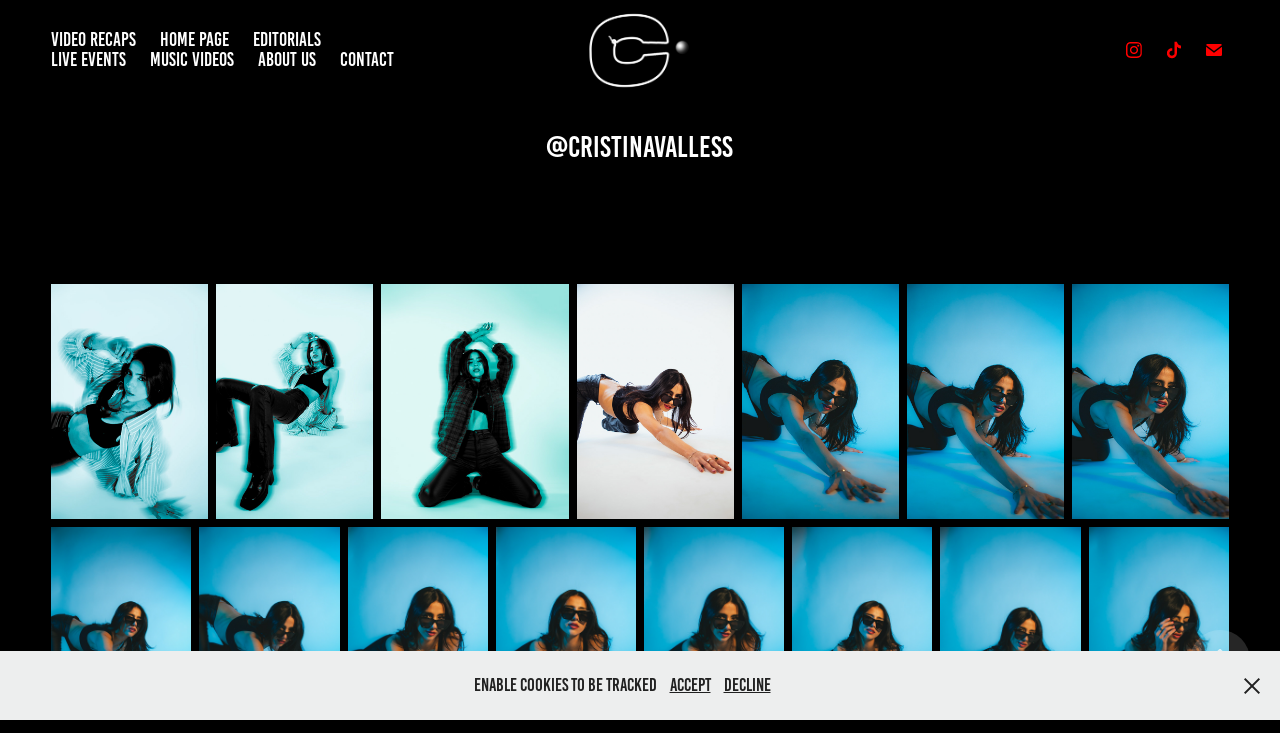

--- FILE ---
content_type: text/html; charset=utf-8
request_url: https://canonnstudios.com/at-cristinavalless
body_size: 12703
content:
<!DOCTYPE HTML>
<html lang="en-US">
<head>
  <meta charset="UTF-8" />
  <meta name="viewport" content="width=device-width, initial-scale=1" />
      <meta name="keywords"  content="Texas Photographer,Photographer,Photography,El Paso,Portrait photography,Car photography,Event photography,influencer photographer,personal photographer,El paso phorographer,creative director,videographer,editorial photographer,publishing,music video director,video director,production house,Concert photography,Concert videography,Marketing company,e-commerce photographer,Branding,el paso photographers,el paso videographers,el paso music,el paso directors" />
      <meta name="description"  content="Media company specializing in live event coverage and creative direction for editorial photography and film. " />
      <meta name="twitter:card"  content="summary_large_image" />
      <meta name="twitter:site"  content="@AdobePortfolio" />
      <meta  property="og:title" content="Chriscanonn - @Cristinavalless" />
      <meta  property="og:description" content="Media company specializing in live event coverage and creative direction for editorial photography and film. " />
      <meta  property="og:image" content="https://cdn.myportfolio.com/16a9247d-8f2a-4e7a-93d8-054cfc661de1/33873fbe-7fae-4b27-a464-fe5d7e695363_rwc_0x0x5100x4500x5100.jpg?h=9f4ea6b8d017f315ae66afdf49767342" />
        <link rel="icon" href="https://cdn.myportfolio.com/16a9247d-8f2a-4e7a-93d8-054cfc661de1/9aea8321-9c5a-41fc-bcec-0e617fc3d177_carw_1x1x32.png?h=1770a1d5e4177de6a5699694660416d6" />
        <link rel="apple-touch-icon" href="https://cdn.myportfolio.com/16a9247d-8f2a-4e7a-93d8-054cfc661de1/c1cd8584-72e0-4fb1-9854-c45b30a5a169_carw_1x1x180.jpg?h=c7d40f429f7c82f2b34731795578cbe6" />
      <link rel="stylesheet" href="/dist/css/main.css" type="text/css" />
      <link rel="stylesheet" href="https://cdn.myportfolio.com/16a9247d-8f2a-4e7a-93d8-054cfc661de1/c277cee969cdd37bed3abf2f0a8de9eb1757060888.css?h=7a1eb1b99333d25f28818f4dcb0410e1" type="text/css" />
    <link rel="canonical" href="https://canonnstudios.com/at-cristinavalless" />
      <title>Chriscanonn - @Cristinavalless</title>
    <script type="text/javascript" src="//use.typekit.net/ik/[base64].js?cb=35f77bfb8b50944859ea3d3804e7194e7a3173fb" async onload="
    try {
      window.Typekit.load();
    } catch (e) {
      console.warn('Typekit not loaded.');
    }
    "></script>
</head>
  <body class="transition-enabled">  <div class='page-background-video page-background-video-with-panel'>
  </div>
  <div class="js-responsive-nav">
    <div class="responsive-nav has-social">
      <div class="close-responsive-click-area js-close-responsive-nav">
        <div class="close-responsive-button"></div>
      </div>
          <nav class="nav-container" data-hover-hint="nav" data-hover-hint-placement="bottom-start">
                <div class="gallery-title"><a href="/video-recaps" >Video Recaps</a></div>
      <div class="page-title">
        <a href="/home" >Home Page</a>
      </div>
                <div class="gallery-title"><a href="/work" >Editorials</a></div>
                <div class="gallery-title"><a href="/events" >Live Events</a></div>
                <div class="gallery-title"><a href="/video" >Music Videos</a></div>
      <div class="page-title">
        <a href="/about-us" >About Us</a>
      </div>
      <div class="page-title">
        <a href="/contact" >Contact</a>
      </div>
          </nav>
        <div class="social pf-nav-social" data-context="theme.nav" data-hover-hint="navSocialIcons" data-hover-hint-placement="bottom-start">
          <ul>
                  <li>
                    <a href="http://Instagram.com/canonnstudios" target="_blank">
                      <svg version="1.1" id="Layer_1" xmlns="http://www.w3.org/2000/svg" xmlns:xlink="http://www.w3.org/1999/xlink" viewBox="0 0 30 24" style="enable-background:new 0 0 30 24;" xml:space="preserve" class="icon">
                      <g>
                        <path d="M15,5.4c2.1,0,2.4,0,3.2,0c0.8,0,1.2,0.2,1.5,0.3c0.4,0.1,0.6,0.3,0.9,0.6c0.3,0.3,0.5,0.5,0.6,0.9
                          c0.1,0.3,0.2,0.7,0.3,1.5c0,0.8,0,1.1,0,3.2s0,2.4,0,3.2c0,0.8-0.2,1.2-0.3,1.5c-0.1,0.4-0.3,0.6-0.6,0.9c-0.3,0.3-0.5,0.5-0.9,0.6
                          c-0.3,0.1-0.7,0.2-1.5,0.3c-0.8,0-1.1,0-3.2,0s-2.4,0-3.2,0c-0.8,0-1.2-0.2-1.5-0.3c-0.4-0.1-0.6-0.3-0.9-0.6
                          c-0.3-0.3-0.5-0.5-0.6-0.9c-0.1-0.3-0.2-0.7-0.3-1.5c0-0.8,0-1.1,0-3.2s0-2.4,0-3.2c0-0.8,0.2-1.2,0.3-1.5c0.1-0.4,0.3-0.6,0.6-0.9
                          c0.3-0.3,0.5-0.5,0.9-0.6c0.3-0.1,0.7-0.2,1.5-0.3C12.6,5.4,12.9,5.4,15,5.4 M15,4c-2.2,0-2.4,0-3.3,0c-0.9,0-1.4,0.2-1.9,0.4
                          c-0.5,0.2-1,0.5-1.4,0.9C7.9,5.8,7.6,6.2,7.4,6.8C7.2,7.3,7.1,7.9,7,8.7C7,9.6,7,9.8,7,12s0,2.4,0,3.3c0,0.9,0.2,1.4,0.4,1.9
                          c0.2,0.5,0.5,1,0.9,1.4c0.4,0.4,0.9,0.7,1.4,0.9c0.5,0.2,1.1,0.3,1.9,0.4c0.9,0,1.1,0,3.3,0s2.4,0,3.3,0c0.9,0,1.4-0.2,1.9-0.4
                          c0.5-0.2,1-0.5,1.4-0.9c0.4-0.4,0.7-0.9,0.9-1.4c0.2-0.5,0.3-1.1,0.4-1.9c0-0.9,0-1.1,0-3.3s0-2.4,0-3.3c0-0.9-0.2-1.4-0.4-1.9
                          c-0.2-0.5-0.5-1-0.9-1.4c-0.4-0.4-0.9-0.7-1.4-0.9c-0.5-0.2-1.1-0.3-1.9-0.4C17.4,4,17.2,4,15,4L15,4L15,4z"/>
                        <path d="M15,7.9c-2.3,0-4.1,1.8-4.1,4.1s1.8,4.1,4.1,4.1s4.1-1.8,4.1-4.1S17.3,7.9,15,7.9L15,7.9z M15,14.7c-1.5,0-2.7-1.2-2.7-2.7
                          c0-1.5,1.2-2.7,2.7-2.7s2.7,1.2,2.7,2.7C17.7,13.5,16.5,14.7,15,14.7L15,14.7z"/>
                        <path d="M20.2,7.7c0,0.5-0.4,1-1,1s-1-0.4-1-1s0.4-1,1-1S20.2,7.2,20.2,7.7L20.2,7.7z"/>
                      </g>
                      </svg>
                    </a>
                  </li>
                  <li>
                    <a href="https://www.tiktok.com/@chriscanonn?_d=secCgsIARCbDRgBIAIoARI%2BCjwtT0KtHd36b8mdstPBIO8rsE%2BM1nifO%2Fm1sJOCQ7fI9hKCMFAiHKbaaEUaC9Mka1%2FjZWonhEWdkRZrDGQaAA%3D%3D&amp;language=en&amp;sec_uid=MS4wLjABAAAAxALGdaLi6t2GILmAgN17AlDqnrV-asCtXxl5cwnoiREAMIca1aahYGAxVn95L6qx&amp;sec_user_id=MS4wLjABAAAAxALGdaLi6t2GILmAgN17AlDqnrV-asCtXxl5cwnoiREAMIca1aahYGAxVn95L6qx&amp;share_author_id=6790906526988780549&amp;share_link_id=62EDAF31-760A-416C-A65E-C2FB4A54B212&amp;tt_from=copy&amp;u_code=dak5daf436fd15&amp;user_id=6790906526988780549&amp;utm_campaign=client_share&amp;utm_medium=ios&amp;utm_source=copy&amp;source=h5_m" target="_blank">
                      <svg version="1.1" xmlns="http://www.w3.org/2000/svg" xmlns:xlink="http://www.w3.org/1999/xlink" x="0px" y="0px"
                      	 viewBox="0 0 30 24" style="enable-background:new 0 0 30 24;" xml:space="preserve" class="icon">
                      <path d="M22,10.4c-0.1,0-0.3,0-0.4,0c-1.5,0-2.9-0.7-3.7-2v6.8c0,2.8-2.2,5-5,5s-5-2.2-5-5s2.2-5,5-5l0,0c0.1,0,0.2,0,0.3,0v2.5
                      	c-0.1,0-0.2,0-0.3,0c-1.4,0-2.5,1.1-2.5,2.5c0,1.4,1.1,2.5,2.5,2.5c1.4,0,2.7-1.1,2.7-2.5l0-11.5H18c0.2,2.1,1.9,3.8,4,3.9L22,10.4"
                      	/>
                      </svg>
                    </a>
                  </li>
                  <li>
                    <a href="mailto:chriscanonn@gmail.com">
                      <svg version="1.1" id="Layer_1" xmlns="http://www.w3.org/2000/svg" xmlns:xlink="http://www.w3.org/1999/xlink" x="0px" y="0px" viewBox="0 0 30 24" style="enable-background:new 0 0 30 24;" xml:space="preserve" class="icon">
                        <g>
                          <path d="M15,13L7.1,7.1c0-0.5,0.4-1,1-1h13.8c0.5,0,1,0.4,1,1L15,13z M15,14.8l7.9-5.9v8.1c0,0.5-0.4,1-1,1H8.1c-0.5,0-1-0.4-1-1 V8.8L15,14.8z"/>
                        </g>
                      </svg>
                    </a>
                  </li>
          </ul>
        </div>
    </div>
  </div>
    <header class="site-header js-site-header  js-fixed-nav" data-context="theme.nav" data-hover-hint="nav" data-hover-hint-placement="top-start">
        <nav class="nav-container" data-hover-hint="nav" data-hover-hint-placement="bottom-start">
                <div class="gallery-title"><a href="/video-recaps" >Video Recaps</a></div>
      <div class="page-title">
        <a href="/home" >Home Page</a>
      </div>
                <div class="gallery-title"><a href="/work" >Editorials</a></div>
                <div class="gallery-title"><a href="/events" >Live Events</a></div>
                <div class="gallery-title"><a href="/video" >Music Videos</a></div>
      <div class="page-title">
        <a href="/about-us" >About Us</a>
      </div>
      <div class="page-title">
        <a href="/contact" >Contact</a>
      </div>
        </nav>
        <div class="logo-wrap" data-context="theme.logo.header" data-hover-hint="logo" data-hover-hint-placement="bottom-start">
          <div class="logo e2e-site-logo-text logo-image  ">
    <a href="/home" class="image-normal image-link">
      <img src="https://cdn.myportfolio.com/16a9247d-8f2a-4e7a-93d8-054cfc661de1/76d53aea-5e0e-4c83-9bb0-adb729a3df59_rwc_0x0x5100x4477x4096.PNG?h=1021318e4f9ee01326c375880c4bf208" alt="Canonn Studios">
    </a>
          </div>
        </div>
        <div class="social pf-nav-social" data-context="theme.nav" data-hover-hint="navSocialIcons" data-hover-hint-placement="bottom-start">
          <ul>
                  <li>
                    <a href="http://Instagram.com/canonnstudios" target="_blank">
                      <svg version="1.1" id="Layer_1" xmlns="http://www.w3.org/2000/svg" xmlns:xlink="http://www.w3.org/1999/xlink" viewBox="0 0 30 24" style="enable-background:new 0 0 30 24;" xml:space="preserve" class="icon">
                      <g>
                        <path d="M15,5.4c2.1,0,2.4,0,3.2,0c0.8,0,1.2,0.2,1.5,0.3c0.4,0.1,0.6,0.3,0.9,0.6c0.3,0.3,0.5,0.5,0.6,0.9
                          c0.1,0.3,0.2,0.7,0.3,1.5c0,0.8,0,1.1,0,3.2s0,2.4,0,3.2c0,0.8-0.2,1.2-0.3,1.5c-0.1,0.4-0.3,0.6-0.6,0.9c-0.3,0.3-0.5,0.5-0.9,0.6
                          c-0.3,0.1-0.7,0.2-1.5,0.3c-0.8,0-1.1,0-3.2,0s-2.4,0-3.2,0c-0.8,0-1.2-0.2-1.5-0.3c-0.4-0.1-0.6-0.3-0.9-0.6
                          c-0.3-0.3-0.5-0.5-0.6-0.9c-0.1-0.3-0.2-0.7-0.3-1.5c0-0.8,0-1.1,0-3.2s0-2.4,0-3.2c0-0.8,0.2-1.2,0.3-1.5c0.1-0.4,0.3-0.6,0.6-0.9
                          c0.3-0.3,0.5-0.5,0.9-0.6c0.3-0.1,0.7-0.2,1.5-0.3C12.6,5.4,12.9,5.4,15,5.4 M15,4c-2.2,0-2.4,0-3.3,0c-0.9,0-1.4,0.2-1.9,0.4
                          c-0.5,0.2-1,0.5-1.4,0.9C7.9,5.8,7.6,6.2,7.4,6.8C7.2,7.3,7.1,7.9,7,8.7C7,9.6,7,9.8,7,12s0,2.4,0,3.3c0,0.9,0.2,1.4,0.4,1.9
                          c0.2,0.5,0.5,1,0.9,1.4c0.4,0.4,0.9,0.7,1.4,0.9c0.5,0.2,1.1,0.3,1.9,0.4c0.9,0,1.1,0,3.3,0s2.4,0,3.3,0c0.9,0,1.4-0.2,1.9-0.4
                          c0.5-0.2,1-0.5,1.4-0.9c0.4-0.4,0.7-0.9,0.9-1.4c0.2-0.5,0.3-1.1,0.4-1.9c0-0.9,0-1.1,0-3.3s0-2.4,0-3.3c0-0.9-0.2-1.4-0.4-1.9
                          c-0.2-0.5-0.5-1-0.9-1.4c-0.4-0.4-0.9-0.7-1.4-0.9c-0.5-0.2-1.1-0.3-1.9-0.4C17.4,4,17.2,4,15,4L15,4L15,4z"/>
                        <path d="M15,7.9c-2.3,0-4.1,1.8-4.1,4.1s1.8,4.1,4.1,4.1s4.1-1.8,4.1-4.1S17.3,7.9,15,7.9L15,7.9z M15,14.7c-1.5,0-2.7-1.2-2.7-2.7
                          c0-1.5,1.2-2.7,2.7-2.7s2.7,1.2,2.7,2.7C17.7,13.5,16.5,14.7,15,14.7L15,14.7z"/>
                        <path d="M20.2,7.7c0,0.5-0.4,1-1,1s-1-0.4-1-1s0.4-1,1-1S20.2,7.2,20.2,7.7L20.2,7.7z"/>
                      </g>
                      </svg>
                    </a>
                  </li>
                  <li>
                    <a href="https://www.tiktok.com/@chriscanonn?_d=secCgsIARCbDRgBIAIoARI%2BCjwtT0KtHd36b8mdstPBIO8rsE%2BM1nifO%2Fm1sJOCQ7fI9hKCMFAiHKbaaEUaC9Mka1%2FjZWonhEWdkRZrDGQaAA%3D%3D&amp;language=en&amp;sec_uid=MS4wLjABAAAAxALGdaLi6t2GILmAgN17AlDqnrV-asCtXxl5cwnoiREAMIca1aahYGAxVn95L6qx&amp;sec_user_id=MS4wLjABAAAAxALGdaLi6t2GILmAgN17AlDqnrV-asCtXxl5cwnoiREAMIca1aahYGAxVn95L6qx&amp;share_author_id=6790906526988780549&amp;share_link_id=62EDAF31-760A-416C-A65E-C2FB4A54B212&amp;tt_from=copy&amp;u_code=dak5daf436fd15&amp;user_id=6790906526988780549&amp;utm_campaign=client_share&amp;utm_medium=ios&amp;utm_source=copy&amp;source=h5_m" target="_blank">
                      <svg version="1.1" xmlns="http://www.w3.org/2000/svg" xmlns:xlink="http://www.w3.org/1999/xlink" x="0px" y="0px"
                      	 viewBox="0 0 30 24" style="enable-background:new 0 0 30 24;" xml:space="preserve" class="icon">
                      <path d="M22,10.4c-0.1,0-0.3,0-0.4,0c-1.5,0-2.9-0.7-3.7-2v6.8c0,2.8-2.2,5-5,5s-5-2.2-5-5s2.2-5,5-5l0,0c0.1,0,0.2,0,0.3,0v2.5
                      	c-0.1,0-0.2,0-0.3,0c-1.4,0-2.5,1.1-2.5,2.5c0,1.4,1.1,2.5,2.5,2.5c1.4,0,2.7-1.1,2.7-2.5l0-11.5H18c0.2,2.1,1.9,3.8,4,3.9L22,10.4"
                      	/>
                      </svg>
                    </a>
                  </li>
                  <li>
                    <a href="mailto:chriscanonn@gmail.com">
                      <svg version="1.1" id="Layer_1" xmlns="http://www.w3.org/2000/svg" xmlns:xlink="http://www.w3.org/1999/xlink" x="0px" y="0px" viewBox="0 0 30 24" style="enable-background:new 0 0 30 24;" xml:space="preserve" class="icon">
                        <g>
                          <path d="M15,13L7.1,7.1c0-0.5,0.4-1,1-1h13.8c0.5,0,1,0.4,1,1L15,13z M15,14.8l7.9-5.9v8.1c0,0.5-0.4,1-1,1H8.1c-0.5,0-1-0.4-1-1 V8.8L15,14.8z"/>
                        </g>
                      </svg>
                    </a>
                  </li>
          </ul>
        </div>
        <div class="hamburger-click-area js-hamburger">
          <div class="hamburger">
            <i></i>
            <i></i>
            <i></i>
          </div>
        </div>
    </header>
    <div class="header-placeholder"></div>
  <div class="site-wrap cfix js-site-wrap">
    <div class="site-container">
      <div class="site-content e2e-site-content">
        <main>
  <div class="page-container" data-context="page.page.container" data-hover-hint="pageContainer">
    <section class="page standard-modules">
        <header class="page-header content" data-context="pages" data-identity="id:p62f60405ab09af1af1f4e0f031988e6bda0381894f9fa223995de" data-hover-hint="pageHeader" data-hover-hint-id="p62f60405ab09af1af1f4e0f031988e6bda0381894f9fa223995de">
            <h1 class="title preserve-whitespace e2e-site-logo-text">@Cristinavalless</h1>
            <p class="description"></p>
        </header>
      <div class="page-content js-page-content" data-context="pages" data-identity="id:p62f60405ab09af1af1f4e0f031988e6bda0381894f9fa223995de">
        <div id="project-canvas" class="js-project-modules modules content">
          <div id="project-modules">
              
              
              
              
              
              
              
              <div class="project-module module media_collection project-module-media_collection" data-id="m62f60402a811a0a187aac2918e5f0d6f6b46b8ba3f2392653913d"  style="padding-top: px;
padding-bottom: px;
">
  <div class="grid--main js-grid-main" data-grid-max-images="
  ">
    <div class="grid__item-container js-grid-item-container" data-flex-grow="173.291015625" style="width:173.291015625px; flex-grow:173.291015625;" data-width="1365" data-height="2048">
      <script type="text/html" class="js-lightbox-slide-content">
        <div class="grid__image-wrapper">
          <img src="https://cdn.myportfolio.com/16a9247d-8f2a-4e7a-93d8-054cfc661de1/23639d09-f6d5-441a-98a6-b0ec0444c8a2_rw_1920.jpg?h=81f57f838be17542055ff1af56591ef1" srcset="https://cdn.myportfolio.com/16a9247d-8f2a-4e7a-93d8-054cfc661de1/23639d09-f6d5-441a-98a6-b0ec0444c8a2_rw_600.jpg?h=df11cf41a8ebd2262bae69443e16e570 600w,https://cdn.myportfolio.com/16a9247d-8f2a-4e7a-93d8-054cfc661de1/23639d09-f6d5-441a-98a6-b0ec0444c8a2_rw_1200.jpg?h=9cd65ffb47e7bfe5f4cf983b26bfbb41 1200w,https://cdn.myportfolio.com/16a9247d-8f2a-4e7a-93d8-054cfc661de1/23639d09-f6d5-441a-98a6-b0ec0444c8a2_rw_1920.jpg?h=81f57f838be17542055ff1af56591ef1 1365w,"  sizes="(max-width: 1365px) 100vw, 1365px">
        <div>
      </script>
      <img
        class="grid__item-image js-grid__item-image grid__item-image-lazy js-lazy"
        src="[data-uri]"
        
        data-src="https://cdn.myportfolio.com/16a9247d-8f2a-4e7a-93d8-054cfc661de1/23639d09-f6d5-441a-98a6-b0ec0444c8a2_rw_1920.jpg?h=81f57f838be17542055ff1af56591ef1"
        data-srcset="https://cdn.myportfolio.com/16a9247d-8f2a-4e7a-93d8-054cfc661de1/23639d09-f6d5-441a-98a6-b0ec0444c8a2_rw_600.jpg?h=df11cf41a8ebd2262bae69443e16e570 600w,https://cdn.myportfolio.com/16a9247d-8f2a-4e7a-93d8-054cfc661de1/23639d09-f6d5-441a-98a6-b0ec0444c8a2_rw_1200.jpg?h=9cd65ffb47e7bfe5f4cf983b26bfbb41 1200w,https://cdn.myportfolio.com/16a9247d-8f2a-4e7a-93d8-054cfc661de1/23639d09-f6d5-441a-98a6-b0ec0444c8a2_rw_1920.jpg?h=81f57f838be17542055ff1af56591ef1 1365w,"
      >
      <span class="grid__item-filler" style="padding-bottom:150.03663003663%;"></span>
    </div>
    <div class="grid__item-container js-grid-item-container" data-flex-grow="173.291015625" style="width:173.291015625px; flex-grow:173.291015625;" data-width="1365" data-height="2048">
      <script type="text/html" class="js-lightbox-slide-content">
        <div class="grid__image-wrapper">
          <img src="https://cdn.myportfolio.com/16a9247d-8f2a-4e7a-93d8-054cfc661de1/87d28de5-b900-44cf-97ab-45fe3eb3cb04_rw_1920.jpg?h=f80622a531784941e37763d847489660" srcset="https://cdn.myportfolio.com/16a9247d-8f2a-4e7a-93d8-054cfc661de1/87d28de5-b900-44cf-97ab-45fe3eb3cb04_rw_600.jpg?h=6a0a25718a3f1ef962290c46c6d5b622 600w,https://cdn.myportfolio.com/16a9247d-8f2a-4e7a-93d8-054cfc661de1/87d28de5-b900-44cf-97ab-45fe3eb3cb04_rw_1200.jpg?h=86bb608271665949099fd3e8d6125d85 1200w,https://cdn.myportfolio.com/16a9247d-8f2a-4e7a-93d8-054cfc661de1/87d28de5-b900-44cf-97ab-45fe3eb3cb04_rw_1920.jpg?h=f80622a531784941e37763d847489660 1365w,"  sizes="(max-width: 1365px) 100vw, 1365px">
        <div>
      </script>
      <img
        class="grid__item-image js-grid__item-image grid__item-image-lazy js-lazy"
        src="[data-uri]"
        
        data-src="https://cdn.myportfolio.com/16a9247d-8f2a-4e7a-93d8-054cfc661de1/87d28de5-b900-44cf-97ab-45fe3eb3cb04_rw_1920.jpg?h=f80622a531784941e37763d847489660"
        data-srcset="https://cdn.myportfolio.com/16a9247d-8f2a-4e7a-93d8-054cfc661de1/87d28de5-b900-44cf-97ab-45fe3eb3cb04_rw_600.jpg?h=6a0a25718a3f1ef962290c46c6d5b622 600w,https://cdn.myportfolio.com/16a9247d-8f2a-4e7a-93d8-054cfc661de1/87d28de5-b900-44cf-97ab-45fe3eb3cb04_rw_1200.jpg?h=86bb608271665949099fd3e8d6125d85 1200w,https://cdn.myportfolio.com/16a9247d-8f2a-4e7a-93d8-054cfc661de1/87d28de5-b900-44cf-97ab-45fe3eb3cb04_rw_1920.jpg?h=f80622a531784941e37763d847489660 1365w,"
      >
      <span class="grid__item-filler" style="padding-bottom:150.03663003663%;"></span>
    </div>
    <div class="grid__item-container js-grid-item-container" data-flex-grow="207.94921875" style="width:207.94921875px; flex-grow:207.94921875;" data-width="1638" data-height="2048">
      <script type="text/html" class="js-lightbox-slide-content">
        <div class="grid__image-wrapper">
          <img src="https://cdn.myportfolio.com/16a9247d-8f2a-4e7a-93d8-054cfc661de1/5ce25b62-8ad9-4181-80ba-cf55bbba43b9_rw_1920.jpg?h=8289a37c72d86ae8a1a8abd785dc895a" srcset="https://cdn.myportfolio.com/16a9247d-8f2a-4e7a-93d8-054cfc661de1/5ce25b62-8ad9-4181-80ba-cf55bbba43b9_rw_600.jpg?h=16c304dc6d243ba8e7779c6c652e2c45 600w,https://cdn.myportfolio.com/16a9247d-8f2a-4e7a-93d8-054cfc661de1/5ce25b62-8ad9-4181-80ba-cf55bbba43b9_rw_1200.jpg?h=cb66da3ac9a843b536eb4e897c75d38b 1200w,https://cdn.myportfolio.com/16a9247d-8f2a-4e7a-93d8-054cfc661de1/5ce25b62-8ad9-4181-80ba-cf55bbba43b9_rw_1920.jpg?h=8289a37c72d86ae8a1a8abd785dc895a 1638w,"  sizes="(max-width: 1638px) 100vw, 1638px">
        <div>
      </script>
      <img
        class="grid__item-image js-grid__item-image grid__item-image-lazy js-lazy"
        src="[data-uri]"
        
        data-src="https://cdn.myportfolio.com/16a9247d-8f2a-4e7a-93d8-054cfc661de1/5ce25b62-8ad9-4181-80ba-cf55bbba43b9_rw_1920.jpg?h=8289a37c72d86ae8a1a8abd785dc895a"
        data-srcset="https://cdn.myportfolio.com/16a9247d-8f2a-4e7a-93d8-054cfc661de1/5ce25b62-8ad9-4181-80ba-cf55bbba43b9_rw_600.jpg?h=16c304dc6d243ba8e7779c6c652e2c45 600w,https://cdn.myportfolio.com/16a9247d-8f2a-4e7a-93d8-054cfc661de1/5ce25b62-8ad9-4181-80ba-cf55bbba43b9_rw_1200.jpg?h=cb66da3ac9a843b536eb4e897c75d38b 1200w,https://cdn.myportfolio.com/16a9247d-8f2a-4e7a-93d8-054cfc661de1/5ce25b62-8ad9-4181-80ba-cf55bbba43b9_rw_1920.jpg?h=8289a37c72d86ae8a1a8abd785dc895a 1638w,"
      >
      <span class="grid__item-filler" style="padding-bottom:125.03052503053%;"></span>
    </div>
    <div class="grid__item-container js-grid-item-container" data-flex-grow="173.291015625" style="width:173.291015625px; flex-grow:173.291015625;" data-width="1365" data-height="2048">
      <script type="text/html" class="js-lightbox-slide-content">
        <div class="grid__image-wrapper">
          <img src="https://cdn.myportfolio.com/16a9247d-8f2a-4e7a-93d8-054cfc661de1/5b8ca72d-ffd7-4059-a3c8-5904141355b8_rw_1920.jpg?h=c8b63f79ddb4d7f94ea82a8e7af6933f" srcset="https://cdn.myportfolio.com/16a9247d-8f2a-4e7a-93d8-054cfc661de1/5b8ca72d-ffd7-4059-a3c8-5904141355b8_rw_600.jpg?h=e6476cbd8fc96df55f705f22028da5ff 600w,https://cdn.myportfolio.com/16a9247d-8f2a-4e7a-93d8-054cfc661de1/5b8ca72d-ffd7-4059-a3c8-5904141355b8_rw_1200.jpg?h=7f249281c4776d413ee06c101e2176bc 1200w,https://cdn.myportfolio.com/16a9247d-8f2a-4e7a-93d8-054cfc661de1/5b8ca72d-ffd7-4059-a3c8-5904141355b8_rw_1920.jpg?h=c8b63f79ddb4d7f94ea82a8e7af6933f 1365w,"  sizes="(max-width: 1365px) 100vw, 1365px">
        <div>
      </script>
      <img
        class="grid__item-image js-grid__item-image grid__item-image-lazy js-lazy"
        src="[data-uri]"
        
        data-src="https://cdn.myportfolio.com/16a9247d-8f2a-4e7a-93d8-054cfc661de1/5b8ca72d-ffd7-4059-a3c8-5904141355b8_rw_1920.jpg?h=c8b63f79ddb4d7f94ea82a8e7af6933f"
        data-srcset="https://cdn.myportfolio.com/16a9247d-8f2a-4e7a-93d8-054cfc661de1/5b8ca72d-ffd7-4059-a3c8-5904141355b8_rw_600.jpg?h=e6476cbd8fc96df55f705f22028da5ff 600w,https://cdn.myportfolio.com/16a9247d-8f2a-4e7a-93d8-054cfc661de1/5b8ca72d-ffd7-4059-a3c8-5904141355b8_rw_1200.jpg?h=7f249281c4776d413ee06c101e2176bc 1200w,https://cdn.myportfolio.com/16a9247d-8f2a-4e7a-93d8-054cfc661de1/5b8ca72d-ffd7-4059-a3c8-5904141355b8_rw_1920.jpg?h=c8b63f79ddb4d7f94ea82a8e7af6933f 1365w,"
      >
      <span class="grid__item-filler" style="padding-bottom:150.03663003663%;"></span>
    </div>
    <div class="grid__item-container js-grid-item-container" data-flex-grow="173.291015625" style="width:173.291015625px; flex-grow:173.291015625;" data-width="1365" data-height="2048">
      <script type="text/html" class="js-lightbox-slide-content">
        <div class="grid__image-wrapper">
          <img src="https://cdn.myportfolio.com/16a9247d-8f2a-4e7a-93d8-054cfc661de1/21460f4f-aca9-4c31-ac36-5b2bf3da3fe0_rw_1920.jpg?h=efd8bde0c64a49b56fffb6bd85d8bb8d" srcset="https://cdn.myportfolio.com/16a9247d-8f2a-4e7a-93d8-054cfc661de1/21460f4f-aca9-4c31-ac36-5b2bf3da3fe0_rw_600.jpg?h=54bbb3126cd7da28c21a8803d580d34c 600w,https://cdn.myportfolio.com/16a9247d-8f2a-4e7a-93d8-054cfc661de1/21460f4f-aca9-4c31-ac36-5b2bf3da3fe0_rw_1200.jpg?h=85aecc623ed76844e8d836d99fac7e07 1200w,https://cdn.myportfolio.com/16a9247d-8f2a-4e7a-93d8-054cfc661de1/21460f4f-aca9-4c31-ac36-5b2bf3da3fe0_rw_1920.jpg?h=efd8bde0c64a49b56fffb6bd85d8bb8d 1365w,"  sizes="(max-width: 1365px) 100vw, 1365px">
        <div>
      </script>
      <img
        class="grid__item-image js-grid__item-image grid__item-image-lazy js-lazy"
        src="[data-uri]"
        
        data-src="https://cdn.myportfolio.com/16a9247d-8f2a-4e7a-93d8-054cfc661de1/21460f4f-aca9-4c31-ac36-5b2bf3da3fe0_rw_1920.jpg?h=efd8bde0c64a49b56fffb6bd85d8bb8d"
        data-srcset="https://cdn.myportfolio.com/16a9247d-8f2a-4e7a-93d8-054cfc661de1/21460f4f-aca9-4c31-ac36-5b2bf3da3fe0_rw_600.jpg?h=54bbb3126cd7da28c21a8803d580d34c 600w,https://cdn.myportfolio.com/16a9247d-8f2a-4e7a-93d8-054cfc661de1/21460f4f-aca9-4c31-ac36-5b2bf3da3fe0_rw_1200.jpg?h=85aecc623ed76844e8d836d99fac7e07 1200w,https://cdn.myportfolio.com/16a9247d-8f2a-4e7a-93d8-054cfc661de1/21460f4f-aca9-4c31-ac36-5b2bf3da3fe0_rw_1920.jpg?h=efd8bde0c64a49b56fffb6bd85d8bb8d 1365w,"
      >
      <span class="grid__item-filler" style="padding-bottom:150.03663003663%;"></span>
    </div>
    <div class="grid__item-container js-grid-item-container" data-flex-grow="173.291015625" style="width:173.291015625px; flex-grow:173.291015625;" data-width="1365" data-height="2048">
      <script type="text/html" class="js-lightbox-slide-content">
        <div class="grid__image-wrapper">
          <img src="https://cdn.myportfolio.com/16a9247d-8f2a-4e7a-93d8-054cfc661de1/459198eb-fbc0-4313-a5af-a36bfc07e184_rw_1920.jpg?h=3b3785fcf858eed171317b0cad877e0e" srcset="https://cdn.myportfolio.com/16a9247d-8f2a-4e7a-93d8-054cfc661de1/459198eb-fbc0-4313-a5af-a36bfc07e184_rw_600.jpg?h=00aac10f182f641c2aab62f4316a486d 600w,https://cdn.myportfolio.com/16a9247d-8f2a-4e7a-93d8-054cfc661de1/459198eb-fbc0-4313-a5af-a36bfc07e184_rw_1200.jpg?h=9b3bc3bdf3f745af41d7a24c06ccd326 1200w,https://cdn.myportfolio.com/16a9247d-8f2a-4e7a-93d8-054cfc661de1/459198eb-fbc0-4313-a5af-a36bfc07e184_rw_1920.jpg?h=3b3785fcf858eed171317b0cad877e0e 1365w,"  sizes="(max-width: 1365px) 100vw, 1365px">
        <div>
      </script>
      <img
        class="grid__item-image js-grid__item-image grid__item-image-lazy js-lazy"
        src="[data-uri]"
        
        data-src="https://cdn.myportfolio.com/16a9247d-8f2a-4e7a-93d8-054cfc661de1/459198eb-fbc0-4313-a5af-a36bfc07e184_rw_1920.jpg?h=3b3785fcf858eed171317b0cad877e0e"
        data-srcset="https://cdn.myportfolio.com/16a9247d-8f2a-4e7a-93d8-054cfc661de1/459198eb-fbc0-4313-a5af-a36bfc07e184_rw_600.jpg?h=00aac10f182f641c2aab62f4316a486d 600w,https://cdn.myportfolio.com/16a9247d-8f2a-4e7a-93d8-054cfc661de1/459198eb-fbc0-4313-a5af-a36bfc07e184_rw_1200.jpg?h=9b3bc3bdf3f745af41d7a24c06ccd326 1200w,https://cdn.myportfolio.com/16a9247d-8f2a-4e7a-93d8-054cfc661de1/459198eb-fbc0-4313-a5af-a36bfc07e184_rw_1920.jpg?h=3b3785fcf858eed171317b0cad877e0e 1365w,"
      >
      <span class="grid__item-filler" style="padding-bottom:150.03663003663%;"></span>
    </div>
    <div class="grid__item-container js-grid-item-container" data-flex-grow="173.291015625" style="width:173.291015625px; flex-grow:173.291015625;" data-width="1365" data-height="2048">
      <script type="text/html" class="js-lightbox-slide-content">
        <div class="grid__image-wrapper">
          <img src="https://cdn.myportfolio.com/16a9247d-8f2a-4e7a-93d8-054cfc661de1/b3b020e8-a68e-46bf-9200-29d82fef215b_rw_1920.jpg?h=05462f6d2f3f7ec4639ed3e3b6f5bb0e" srcset="https://cdn.myportfolio.com/16a9247d-8f2a-4e7a-93d8-054cfc661de1/b3b020e8-a68e-46bf-9200-29d82fef215b_rw_600.jpg?h=c3bc9993b68851b89365a74d5f81c099 600w,https://cdn.myportfolio.com/16a9247d-8f2a-4e7a-93d8-054cfc661de1/b3b020e8-a68e-46bf-9200-29d82fef215b_rw_1200.jpg?h=490ea9e7ffde68aef91bb1c067b78534 1200w,https://cdn.myportfolio.com/16a9247d-8f2a-4e7a-93d8-054cfc661de1/b3b020e8-a68e-46bf-9200-29d82fef215b_rw_1920.jpg?h=05462f6d2f3f7ec4639ed3e3b6f5bb0e 1365w,"  sizes="(max-width: 1365px) 100vw, 1365px">
        <div>
      </script>
      <img
        class="grid__item-image js-grid__item-image grid__item-image-lazy js-lazy"
        src="[data-uri]"
        
        data-src="https://cdn.myportfolio.com/16a9247d-8f2a-4e7a-93d8-054cfc661de1/b3b020e8-a68e-46bf-9200-29d82fef215b_rw_1920.jpg?h=05462f6d2f3f7ec4639ed3e3b6f5bb0e"
        data-srcset="https://cdn.myportfolio.com/16a9247d-8f2a-4e7a-93d8-054cfc661de1/b3b020e8-a68e-46bf-9200-29d82fef215b_rw_600.jpg?h=c3bc9993b68851b89365a74d5f81c099 600w,https://cdn.myportfolio.com/16a9247d-8f2a-4e7a-93d8-054cfc661de1/b3b020e8-a68e-46bf-9200-29d82fef215b_rw_1200.jpg?h=490ea9e7ffde68aef91bb1c067b78534 1200w,https://cdn.myportfolio.com/16a9247d-8f2a-4e7a-93d8-054cfc661de1/b3b020e8-a68e-46bf-9200-29d82fef215b_rw_1920.jpg?h=05462f6d2f3f7ec4639ed3e3b6f5bb0e 1365w,"
      >
      <span class="grid__item-filler" style="padding-bottom:150.03663003663%;"></span>
    </div>
    <div class="grid__item-container js-grid-item-container" data-flex-grow="173.291015625" style="width:173.291015625px; flex-grow:173.291015625;" data-width="1365" data-height="2048">
      <script type="text/html" class="js-lightbox-slide-content">
        <div class="grid__image-wrapper">
          <img src="https://cdn.myportfolio.com/16a9247d-8f2a-4e7a-93d8-054cfc661de1/16feaa23-f553-49ea-854c-fcdb83e3c27f_rw_1920.jpg?h=d3180fa8cb3d3544bf06eb18139d28c7" srcset="https://cdn.myportfolio.com/16a9247d-8f2a-4e7a-93d8-054cfc661de1/16feaa23-f553-49ea-854c-fcdb83e3c27f_rw_600.jpg?h=3bf38df9c49523ded339ebef5963c553 600w,https://cdn.myportfolio.com/16a9247d-8f2a-4e7a-93d8-054cfc661de1/16feaa23-f553-49ea-854c-fcdb83e3c27f_rw_1200.jpg?h=11907037f3fc4f7062c46dedb0db8f75 1200w,https://cdn.myportfolio.com/16a9247d-8f2a-4e7a-93d8-054cfc661de1/16feaa23-f553-49ea-854c-fcdb83e3c27f_rw_1920.jpg?h=d3180fa8cb3d3544bf06eb18139d28c7 1365w,"  sizes="(max-width: 1365px) 100vw, 1365px">
        <div>
      </script>
      <img
        class="grid__item-image js-grid__item-image grid__item-image-lazy js-lazy"
        src="[data-uri]"
        
        data-src="https://cdn.myportfolio.com/16a9247d-8f2a-4e7a-93d8-054cfc661de1/16feaa23-f553-49ea-854c-fcdb83e3c27f_rw_1920.jpg?h=d3180fa8cb3d3544bf06eb18139d28c7"
        data-srcset="https://cdn.myportfolio.com/16a9247d-8f2a-4e7a-93d8-054cfc661de1/16feaa23-f553-49ea-854c-fcdb83e3c27f_rw_600.jpg?h=3bf38df9c49523ded339ebef5963c553 600w,https://cdn.myportfolio.com/16a9247d-8f2a-4e7a-93d8-054cfc661de1/16feaa23-f553-49ea-854c-fcdb83e3c27f_rw_1200.jpg?h=11907037f3fc4f7062c46dedb0db8f75 1200w,https://cdn.myportfolio.com/16a9247d-8f2a-4e7a-93d8-054cfc661de1/16feaa23-f553-49ea-854c-fcdb83e3c27f_rw_1920.jpg?h=d3180fa8cb3d3544bf06eb18139d28c7 1365w,"
      >
      <span class="grid__item-filler" style="padding-bottom:150.03663003663%;"></span>
    </div>
    <div class="grid__item-container js-grid-item-container" data-flex-grow="173.291015625" style="width:173.291015625px; flex-grow:173.291015625;" data-width="1365" data-height="2048">
      <script type="text/html" class="js-lightbox-slide-content">
        <div class="grid__image-wrapper">
          <img src="https://cdn.myportfolio.com/16a9247d-8f2a-4e7a-93d8-054cfc661de1/09e2936e-9f1a-44b4-9d3c-48f5ecf925e2_rw_1920.jpg?h=d2df49bbf44d6965c32f6c1d0c2e46fd" srcset="https://cdn.myportfolio.com/16a9247d-8f2a-4e7a-93d8-054cfc661de1/09e2936e-9f1a-44b4-9d3c-48f5ecf925e2_rw_600.jpg?h=e9f46c2e59a893db62acbea670b592e7 600w,https://cdn.myportfolio.com/16a9247d-8f2a-4e7a-93d8-054cfc661de1/09e2936e-9f1a-44b4-9d3c-48f5ecf925e2_rw_1200.jpg?h=a5e0bbd1f72fd9e321b39bf55a626395 1200w,https://cdn.myportfolio.com/16a9247d-8f2a-4e7a-93d8-054cfc661de1/09e2936e-9f1a-44b4-9d3c-48f5ecf925e2_rw_1920.jpg?h=d2df49bbf44d6965c32f6c1d0c2e46fd 1365w,"  sizes="(max-width: 1365px) 100vw, 1365px">
        <div>
      </script>
      <img
        class="grid__item-image js-grid__item-image grid__item-image-lazy js-lazy"
        src="[data-uri]"
        
        data-src="https://cdn.myportfolio.com/16a9247d-8f2a-4e7a-93d8-054cfc661de1/09e2936e-9f1a-44b4-9d3c-48f5ecf925e2_rw_1920.jpg?h=d2df49bbf44d6965c32f6c1d0c2e46fd"
        data-srcset="https://cdn.myportfolio.com/16a9247d-8f2a-4e7a-93d8-054cfc661de1/09e2936e-9f1a-44b4-9d3c-48f5ecf925e2_rw_600.jpg?h=e9f46c2e59a893db62acbea670b592e7 600w,https://cdn.myportfolio.com/16a9247d-8f2a-4e7a-93d8-054cfc661de1/09e2936e-9f1a-44b4-9d3c-48f5ecf925e2_rw_1200.jpg?h=a5e0bbd1f72fd9e321b39bf55a626395 1200w,https://cdn.myportfolio.com/16a9247d-8f2a-4e7a-93d8-054cfc661de1/09e2936e-9f1a-44b4-9d3c-48f5ecf925e2_rw_1920.jpg?h=d2df49bbf44d6965c32f6c1d0c2e46fd 1365w,"
      >
      <span class="grid__item-filler" style="padding-bottom:150.03663003663%;"></span>
    </div>
    <div class="grid__item-container js-grid-item-container" data-flex-grow="173.291015625" style="width:173.291015625px; flex-grow:173.291015625;" data-width="1365" data-height="2048">
      <script type="text/html" class="js-lightbox-slide-content">
        <div class="grid__image-wrapper">
          <img src="https://cdn.myportfolio.com/16a9247d-8f2a-4e7a-93d8-054cfc661de1/e120225b-5cdd-4e53-8a60-c9f9825e2e94_rw_1920.jpg?h=9acb473b88457dac3da9967553ed5335" srcset="https://cdn.myportfolio.com/16a9247d-8f2a-4e7a-93d8-054cfc661de1/e120225b-5cdd-4e53-8a60-c9f9825e2e94_rw_600.jpg?h=f882975b4b7dd1da6c6dc1b1ff774991 600w,https://cdn.myportfolio.com/16a9247d-8f2a-4e7a-93d8-054cfc661de1/e120225b-5cdd-4e53-8a60-c9f9825e2e94_rw_1200.jpg?h=354eaa2fffa6413db28321d7702473a9 1200w,https://cdn.myportfolio.com/16a9247d-8f2a-4e7a-93d8-054cfc661de1/e120225b-5cdd-4e53-8a60-c9f9825e2e94_rw_1920.jpg?h=9acb473b88457dac3da9967553ed5335 1365w,"  sizes="(max-width: 1365px) 100vw, 1365px">
        <div>
      </script>
      <img
        class="grid__item-image js-grid__item-image grid__item-image-lazy js-lazy"
        src="[data-uri]"
        
        data-src="https://cdn.myportfolio.com/16a9247d-8f2a-4e7a-93d8-054cfc661de1/e120225b-5cdd-4e53-8a60-c9f9825e2e94_rw_1920.jpg?h=9acb473b88457dac3da9967553ed5335"
        data-srcset="https://cdn.myportfolio.com/16a9247d-8f2a-4e7a-93d8-054cfc661de1/e120225b-5cdd-4e53-8a60-c9f9825e2e94_rw_600.jpg?h=f882975b4b7dd1da6c6dc1b1ff774991 600w,https://cdn.myportfolio.com/16a9247d-8f2a-4e7a-93d8-054cfc661de1/e120225b-5cdd-4e53-8a60-c9f9825e2e94_rw_1200.jpg?h=354eaa2fffa6413db28321d7702473a9 1200w,https://cdn.myportfolio.com/16a9247d-8f2a-4e7a-93d8-054cfc661de1/e120225b-5cdd-4e53-8a60-c9f9825e2e94_rw_1920.jpg?h=9acb473b88457dac3da9967553ed5335 1365w,"
      >
      <span class="grid__item-filler" style="padding-bottom:150.03663003663%;"></span>
    </div>
    <div class="grid__item-container js-grid-item-container" data-flex-grow="173.291015625" style="width:173.291015625px; flex-grow:173.291015625;" data-width="1365" data-height="2048">
      <script type="text/html" class="js-lightbox-slide-content">
        <div class="grid__image-wrapper">
          <img src="https://cdn.myportfolio.com/16a9247d-8f2a-4e7a-93d8-054cfc661de1/26afcc4d-4bd3-4739-94da-80bccbfef81e_rw_1920.jpg?h=3348ad490951b43de5e2712630addeb0" srcset="https://cdn.myportfolio.com/16a9247d-8f2a-4e7a-93d8-054cfc661de1/26afcc4d-4bd3-4739-94da-80bccbfef81e_rw_600.jpg?h=1f8dcc3526be51fd0d4518a9fbf2cf13 600w,https://cdn.myportfolio.com/16a9247d-8f2a-4e7a-93d8-054cfc661de1/26afcc4d-4bd3-4739-94da-80bccbfef81e_rw_1200.jpg?h=018acdb09166270bb68f8f39c01fca52 1200w,https://cdn.myportfolio.com/16a9247d-8f2a-4e7a-93d8-054cfc661de1/26afcc4d-4bd3-4739-94da-80bccbfef81e_rw_1920.jpg?h=3348ad490951b43de5e2712630addeb0 1365w,"  sizes="(max-width: 1365px) 100vw, 1365px">
        <div>
      </script>
      <img
        class="grid__item-image js-grid__item-image grid__item-image-lazy js-lazy"
        src="[data-uri]"
        
        data-src="https://cdn.myportfolio.com/16a9247d-8f2a-4e7a-93d8-054cfc661de1/26afcc4d-4bd3-4739-94da-80bccbfef81e_rw_1920.jpg?h=3348ad490951b43de5e2712630addeb0"
        data-srcset="https://cdn.myportfolio.com/16a9247d-8f2a-4e7a-93d8-054cfc661de1/26afcc4d-4bd3-4739-94da-80bccbfef81e_rw_600.jpg?h=1f8dcc3526be51fd0d4518a9fbf2cf13 600w,https://cdn.myportfolio.com/16a9247d-8f2a-4e7a-93d8-054cfc661de1/26afcc4d-4bd3-4739-94da-80bccbfef81e_rw_1200.jpg?h=018acdb09166270bb68f8f39c01fca52 1200w,https://cdn.myportfolio.com/16a9247d-8f2a-4e7a-93d8-054cfc661de1/26afcc4d-4bd3-4739-94da-80bccbfef81e_rw_1920.jpg?h=3348ad490951b43de5e2712630addeb0 1365w,"
      >
      <span class="grid__item-filler" style="padding-bottom:150.03663003663%;"></span>
    </div>
    <div class="grid__item-container js-grid-item-container" data-flex-grow="173.291015625" style="width:173.291015625px; flex-grow:173.291015625;" data-width="1365" data-height="2048">
      <script type="text/html" class="js-lightbox-slide-content">
        <div class="grid__image-wrapper">
          <img src="https://cdn.myportfolio.com/16a9247d-8f2a-4e7a-93d8-054cfc661de1/12d610ed-c7f1-4be4-ac1a-759c7071860e_rw_1920.jpg?h=208966b7f212cf1dedf1a1b36956d3e1" srcset="https://cdn.myportfolio.com/16a9247d-8f2a-4e7a-93d8-054cfc661de1/12d610ed-c7f1-4be4-ac1a-759c7071860e_rw_600.jpg?h=f42c854e837de24c72e71593d84e8691 600w,https://cdn.myportfolio.com/16a9247d-8f2a-4e7a-93d8-054cfc661de1/12d610ed-c7f1-4be4-ac1a-759c7071860e_rw_1200.jpg?h=7fb757e3b5c295e12b9d91b2722faaa8 1200w,https://cdn.myportfolio.com/16a9247d-8f2a-4e7a-93d8-054cfc661de1/12d610ed-c7f1-4be4-ac1a-759c7071860e_rw_1920.jpg?h=208966b7f212cf1dedf1a1b36956d3e1 1365w,"  sizes="(max-width: 1365px) 100vw, 1365px">
        <div>
      </script>
      <img
        class="grid__item-image js-grid__item-image grid__item-image-lazy js-lazy"
        src="[data-uri]"
        
        data-src="https://cdn.myportfolio.com/16a9247d-8f2a-4e7a-93d8-054cfc661de1/12d610ed-c7f1-4be4-ac1a-759c7071860e_rw_1920.jpg?h=208966b7f212cf1dedf1a1b36956d3e1"
        data-srcset="https://cdn.myportfolio.com/16a9247d-8f2a-4e7a-93d8-054cfc661de1/12d610ed-c7f1-4be4-ac1a-759c7071860e_rw_600.jpg?h=f42c854e837de24c72e71593d84e8691 600w,https://cdn.myportfolio.com/16a9247d-8f2a-4e7a-93d8-054cfc661de1/12d610ed-c7f1-4be4-ac1a-759c7071860e_rw_1200.jpg?h=7fb757e3b5c295e12b9d91b2722faaa8 1200w,https://cdn.myportfolio.com/16a9247d-8f2a-4e7a-93d8-054cfc661de1/12d610ed-c7f1-4be4-ac1a-759c7071860e_rw_1920.jpg?h=208966b7f212cf1dedf1a1b36956d3e1 1365w,"
      >
      <span class="grid__item-filler" style="padding-bottom:150.03663003663%;"></span>
    </div>
    <div class="grid__item-container js-grid-item-container" data-flex-grow="173.291015625" style="width:173.291015625px; flex-grow:173.291015625;" data-width="1365" data-height="2048">
      <script type="text/html" class="js-lightbox-slide-content">
        <div class="grid__image-wrapper">
          <img src="https://cdn.myportfolio.com/16a9247d-8f2a-4e7a-93d8-054cfc661de1/f87f6875-bdf2-4f6f-985e-d569c9a07e59_rw_1920.jpg?h=faba6571887f7050ebffcadfcfb58620" srcset="https://cdn.myportfolio.com/16a9247d-8f2a-4e7a-93d8-054cfc661de1/f87f6875-bdf2-4f6f-985e-d569c9a07e59_rw_600.jpg?h=a29121ae815991483d923ba1f568d557 600w,https://cdn.myportfolio.com/16a9247d-8f2a-4e7a-93d8-054cfc661de1/f87f6875-bdf2-4f6f-985e-d569c9a07e59_rw_1200.jpg?h=18bd871595c1da649f40c718d7e9dab6 1200w,https://cdn.myportfolio.com/16a9247d-8f2a-4e7a-93d8-054cfc661de1/f87f6875-bdf2-4f6f-985e-d569c9a07e59_rw_1920.jpg?h=faba6571887f7050ebffcadfcfb58620 1365w,"  sizes="(max-width: 1365px) 100vw, 1365px">
        <div>
      </script>
      <img
        class="grid__item-image js-grid__item-image grid__item-image-lazy js-lazy"
        src="[data-uri]"
        
        data-src="https://cdn.myportfolio.com/16a9247d-8f2a-4e7a-93d8-054cfc661de1/f87f6875-bdf2-4f6f-985e-d569c9a07e59_rw_1920.jpg?h=faba6571887f7050ebffcadfcfb58620"
        data-srcset="https://cdn.myportfolio.com/16a9247d-8f2a-4e7a-93d8-054cfc661de1/f87f6875-bdf2-4f6f-985e-d569c9a07e59_rw_600.jpg?h=a29121ae815991483d923ba1f568d557 600w,https://cdn.myportfolio.com/16a9247d-8f2a-4e7a-93d8-054cfc661de1/f87f6875-bdf2-4f6f-985e-d569c9a07e59_rw_1200.jpg?h=18bd871595c1da649f40c718d7e9dab6 1200w,https://cdn.myportfolio.com/16a9247d-8f2a-4e7a-93d8-054cfc661de1/f87f6875-bdf2-4f6f-985e-d569c9a07e59_rw_1920.jpg?h=faba6571887f7050ebffcadfcfb58620 1365w,"
      >
      <span class="grid__item-filler" style="padding-bottom:150.03663003663%;"></span>
    </div>
    <div class="grid__item-container js-grid-item-container" data-flex-grow="173.291015625" style="width:173.291015625px; flex-grow:173.291015625;" data-width="1365" data-height="2048">
      <script type="text/html" class="js-lightbox-slide-content">
        <div class="grid__image-wrapper">
          <img src="https://cdn.myportfolio.com/16a9247d-8f2a-4e7a-93d8-054cfc661de1/8550ab4b-0012-4d12-a6e1-4a6fb6285359_rw_1920.jpg?h=22d21779bbfcb1f13eafecf40fed80a2" srcset="https://cdn.myportfolio.com/16a9247d-8f2a-4e7a-93d8-054cfc661de1/8550ab4b-0012-4d12-a6e1-4a6fb6285359_rw_600.jpg?h=272aad8048d5592a52c299c52b94fdf0 600w,https://cdn.myportfolio.com/16a9247d-8f2a-4e7a-93d8-054cfc661de1/8550ab4b-0012-4d12-a6e1-4a6fb6285359_rw_1200.jpg?h=0def916066c301c4e580d8b15e11624e 1200w,https://cdn.myportfolio.com/16a9247d-8f2a-4e7a-93d8-054cfc661de1/8550ab4b-0012-4d12-a6e1-4a6fb6285359_rw_1920.jpg?h=22d21779bbfcb1f13eafecf40fed80a2 1365w,"  sizes="(max-width: 1365px) 100vw, 1365px">
        <div>
      </script>
      <img
        class="grid__item-image js-grid__item-image grid__item-image-lazy js-lazy"
        src="[data-uri]"
        
        data-src="https://cdn.myportfolio.com/16a9247d-8f2a-4e7a-93d8-054cfc661de1/8550ab4b-0012-4d12-a6e1-4a6fb6285359_rw_1920.jpg?h=22d21779bbfcb1f13eafecf40fed80a2"
        data-srcset="https://cdn.myportfolio.com/16a9247d-8f2a-4e7a-93d8-054cfc661de1/8550ab4b-0012-4d12-a6e1-4a6fb6285359_rw_600.jpg?h=272aad8048d5592a52c299c52b94fdf0 600w,https://cdn.myportfolio.com/16a9247d-8f2a-4e7a-93d8-054cfc661de1/8550ab4b-0012-4d12-a6e1-4a6fb6285359_rw_1200.jpg?h=0def916066c301c4e580d8b15e11624e 1200w,https://cdn.myportfolio.com/16a9247d-8f2a-4e7a-93d8-054cfc661de1/8550ab4b-0012-4d12-a6e1-4a6fb6285359_rw_1920.jpg?h=22d21779bbfcb1f13eafecf40fed80a2 1365w,"
      >
      <span class="grid__item-filler" style="padding-bottom:150.03663003663%;"></span>
    </div>
    <div class="grid__item-container js-grid-item-container" data-flex-grow="173.291015625" style="width:173.291015625px; flex-grow:173.291015625;" data-width="1365" data-height="2048">
      <script type="text/html" class="js-lightbox-slide-content">
        <div class="grid__image-wrapper">
          <img src="https://cdn.myportfolio.com/16a9247d-8f2a-4e7a-93d8-054cfc661de1/1d25ce45-4eb9-4872-82bb-6108efd1f815_rw_1920.jpg?h=5a2fe171eb2affe9279d7a38ba1fcca6" srcset="https://cdn.myportfolio.com/16a9247d-8f2a-4e7a-93d8-054cfc661de1/1d25ce45-4eb9-4872-82bb-6108efd1f815_rw_600.jpg?h=16baf64cf39fe56e8f17f10fea6af32a 600w,https://cdn.myportfolio.com/16a9247d-8f2a-4e7a-93d8-054cfc661de1/1d25ce45-4eb9-4872-82bb-6108efd1f815_rw_1200.jpg?h=43945f2e0d7d2cbd680bec6131b22cd6 1200w,https://cdn.myportfolio.com/16a9247d-8f2a-4e7a-93d8-054cfc661de1/1d25ce45-4eb9-4872-82bb-6108efd1f815_rw_1920.jpg?h=5a2fe171eb2affe9279d7a38ba1fcca6 1365w,"  sizes="(max-width: 1365px) 100vw, 1365px">
        <div>
      </script>
      <img
        class="grid__item-image js-grid__item-image grid__item-image-lazy js-lazy"
        src="[data-uri]"
        
        data-src="https://cdn.myportfolio.com/16a9247d-8f2a-4e7a-93d8-054cfc661de1/1d25ce45-4eb9-4872-82bb-6108efd1f815_rw_1920.jpg?h=5a2fe171eb2affe9279d7a38ba1fcca6"
        data-srcset="https://cdn.myportfolio.com/16a9247d-8f2a-4e7a-93d8-054cfc661de1/1d25ce45-4eb9-4872-82bb-6108efd1f815_rw_600.jpg?h=16baf64cf39fe56e8f17f10fea6af32a 600w,https://cdn.myportfolio.com/16a9247d-8f2a-4e7a-93d8-054cfc661de1/1d25ce45-4eb9-4872-82bb-6108efd1f815_rw_1200.jpg?h=43945f2e0d7d2cbd680bec6131b22cd6 1200w,https://cdn.myportfolio.com/16a9247d-8f2a-4e7a-93d8-054cfc661de1/1d25ce45-4eb9-4872-82bb-6108efd1f815_rw_1920.jpg?h=5a2fe171eb2affe9279d7a38ba1fcca6 1365w,"
      >
      <span class="grid__item-filler" style="padding-bottom:150.03663003663%;"></span>
    </div>
    <div class="grid__item-container js-grid-item-container" data-flex-grow="173.291015625" style="width:173.291015625px; flex-grow:173.291015625;" data-width="1365" data-height="2048">
      <script type="text/html" class="js-lightbox-slide-content">
        <div class="grid__image-wrapper">
          <img src="https://cdn.myportfolio.com/16a9247d-8f2a-4e7a-93d8-054cfc661de1/d6b9efc7-b5d5-4afe-bfea-5e075c152cbf_rw_1920.jpg?h=b5a547f2209378f5524bbcf96cec899e" srcset="https://cdn.myportfolio.com/16a9247d-8f2a-4e7a-93d8-054cfc661de1/d6b9efc7-b5d5-4afe-bfea-5e075c152cbf_rw_600.jpg?h=6438e9c75750a343668b6797f7f507d2 600w,https://cdn.myportfolio.com/16a9247d-8f2a-4e7a-93d8-054cfc661de1/d6b9efc7-b5d5-4afe-bfea-5e075c152cbf_rw_1200.jpg?h=7d853b010b23e3fe0bd97213c6fa0537 1200w,https://cdn.myportfolio.com/16a9247d-8f2a-4e7a-93d8-054cfc661de1/d6b9efc7-b5d5-4afe-bfea-5e075c152cbf_rw_1920.jpg?h=b5a547f2209378f5524bbcf96cec899e 1365w,"  sizes="(max-width: 1365px) 100vw, 1365px">
        <div>
      </script>
      <img
        class="grid__item-image js-grid__item-image grid__item-image-lazy js-lazy"
        src="[data-uri]"
        
        data-src="https://cdn.myportfolio.com/16a9247d-8f2a-4e7a-93d8-054cfc661de1/d6b9efc7-b5d5-4afe-bfea-5e075c152cbf_rw_1920.jpg?h=b5a547f2209378f5524bbcf96cec899e"
        data-srcset="https://cdn.myportfolio.com/16a9247d-8f2a-4e7a-93d8-054cfc661de1/d6b9efc7-b5d5-4afe-bfea-5e075c152cbf_rw_600.jpg?h=6438e9c75750a343668b6797f7f507d2 600w,https://cdn.myportfolio.com/16a9247d-8f2a-4e7a-93d8-054cfc661de1/d6b9efc7-b5d5-4afe-bfea-5e075c152cbf_rw_1200.jpg?h=7d853b010b23e3fe0bd97213c6fa0537 1200w,https://cdn.myportfolio.com/16a9247d-8f2a-4e7a-93d8-054cfc661de1/d6b9efc7-b5d5-4afe-bfea-5e075c152cbf_rw_1920.jpg?h=b5a547f2209378f5524bbcf96cec899e 1365w,"
      >
      <span class="grid__item-filler" style="padding-bottom:150.03663003663%;"></span>
    </div>
    <div class="grid__item-container js-grid-item-container" data-flex-grow="173.291015625" style="width:173.291015625px; flex-grow:173.291015625;" data-width="1365" data-height="2048">
      <script type="text/html" class="js-lightbox-slide-content">
        <div class="grid__image-wrapper">
          <img src="https://cdn.myportfolio.com/16a9247d-8f2a-4e7a-93d8-054cfc661de1/bc24613f-0665-4c95-a29d-3d60bd651b96_rw_1920.jpg?h=430b1645d2ab3c978a1842b5b4e56988" srcset="https://cdn.myportfolio.com/16a9247d-8f2a-4e7a-93d8-054cfc661de1/bc24613f-0665-4c95-a29d-3d60bd651b96_rw_600.jpg?h=82742627cf0c91c4a1c0d497926f74c2 600w,https://cdn.myportfolio.com/16a9247d-8f2a-4e7a-93d8-054cfc661de1/bc24613f-0665-4c95-a29d-3d60bd651b96_rw_1200.jpg?h=562a41f17095829b9014df4285206cd6 1200w,https://cdn.myportfolio.com/16a9247d-8f2a-4e7a-93d8-054cfc661de1/bc24613f-0665-4c95-a29d-3d60bd651b96_rw_1920.jpg?h=430b1645d2ab3c978a1842b5b4e56988 1365w,"  sizes="(max-width: 1365px) 100vw, 1365px">
        <div>
      </script>
      <img
        class="grid__item-image js-grid__item-image grid__item-image-lazy js-lazy"
        src="[data-uri]"
        
        data-src="https://cdn.myportfolio.com/16a9247d-8f2a-4e7a-93d8-054cfc661de1/bc24613f-0665-4c95-a29d-3d60bd651b96_rw_1920.jpg?h=430b1645d2ab3c978a1842b5b4e56988"
        data-srcset="https://cdn.myportfolio.com/16a9247d-8f2a-4e7a-93d8-054cfc661de1/bc24613f-0665-4c95-a29d-3d60bd651b96_rw_600.jpg?h=82742627cf0c91c4a1c0d497926f74c2 600w,https://cdn.myportfolio.com/16a9247d-8f2a-4e7a-93d8-054cfc661de1/bc24613f-0665-4c95-a29d-3d60bd651b96_rw_1200.jpg?h=562a41f17095829b9014df4285206cd6 1200w,https://cdn.myportfolio.com/16a9247d-8f2a-4e7a-93d8-054cfc661de1/bc24613f-0665-4c95-a29d-3d60bd651b96_rw_1920.jpg?h=430b1645d2ab3c978a1842b5b4e56988 1365w,"
      >
      <span class="grid__item-filler" style="padding-bottom:150.03663003663%;"></span>
    </div>
    <div class="grid__item-container js-grid-item-container" data-flex-grow="173.291015625" style="width:173.291015625px; flex-grow:173.291015625;" data-width="1365" data-height="2048">
      <script type="text/html" class="js-lightbox-slide-content">
        <div class="grid__image-wrapper">
          <img src="https://cdn.myportfolio.com/16a9247d-8f2a-4e7a-93d8-054cfc661de1/ffca8d7f-6368-469c-8709-a7f3a8e11697_rw_1920.jpg?h=97d142a65b11ce5fa06b4c68f738759c" srcset="https://cdn.myportfolio.com/16a9247d-8f2a-4e7a-93d8-054cfc661de1/ffca8d7f-6368-469c-8709-a7f3a8e11697_rw_600.jpg?h=6101fe229cd442d80832d17b1cec6dd3 600w,https://cdn.myportfolio.com/16a9247d-8f2a-4e7a-93d8-054cfc661de1/ffca8d7f-6368-469c-8709-a7f3a8e11697_rw_1200.jpg?h=4783c37e35c4607977f8787f03f89d85 1200w,https://cdn.myportfolio.com/16a9247d-8f2a-4e7a-93d8-054cfc661de1/ffca8d7f-6368-469c-8709-a7f3a8e11697_rw_1920.jpg?h=97d142a65b11ce5fa06b4c68f738759c 1365w,"  sizes="(max-width: 1365px) 100vw, 1365px">
        <div>
      </script>
      <img
        class="grid__item-image js-grid__item-image grid__item-image-lazy js-lazy"
        src="[data-uri]"
        
        data-src="https://cdn.myportfolio.com/16a9247d-8f2a-4e7a-93d8-054cfc661de1/ffca8d7f-6368-469c-8709-a7f3a8e11697_rw_1920.jpg?h=97d142a65b11ce5fa06b4c68f738759c"
        data-srcset="https://cdn.myportfolio.com/16a9247d-8f2a-4e7a-93d8-054cfc661de1/ffca8d7f-6368-469c-8709-a7f3a8e11697_rw_600.jpg?h=6101fe229cd442d80832d17b1cec6dd3 600w,https://cdn.myportfolio.com/16a9247d-8f2a-4e7a-93d8-054cfc661de1/ffca8d7f-6368-469c-8709-a7f3a8e11697_rw_1200.jpg?h=4783c37e35c4607977f8787f03f89d85 1200w,https://cdn.myportfolio.com/16a9247d-8f2a-4e7a-93d8-054cfc661de1/ffca8d7f-6368-469c-8709-a7f3a8e11697_rw_1920.jpg?h=97d142a65b11ce5fa06b4c68f738759c 1365w,"
      >
      <span class="grid__item-filler" style="padding-bottom:150.03663003663%;"></span>
    </div>
    <div class="grid__item-container js-grid-item-container" data-flex-grow="173.291015625" style="width:173.291015625px; flex-grow:173.291015625;" data-width="1365" data-height="2048">
      <script type="text/html" class="js-lightbox-slide-content">
        <div class="grid__image-wrapper">
          <img src="https://cdn.myportfolio.com/16a9247d-8f2a-4e7a-93d8-054cfc661de1/0fe20bf2-692a-4f55-86be-5d9ed23ad560_rw_1920.jpg?h=0af4e8263367a44df9f13cc31476ae8d" srcset="https://cdn.myportfolio.com/16a9247d-8f2a-4e7a-93d8-054cfc661de1/0fe20bf2-692a-4f55-86be-5d9ed23ad560_rw_600.jpg?h=25a569b800786c2cd0820a2e269740a4 600w,https://cdn.myportfolio.com/16a9247d-8f2a-4e7a-93d8-054cfc661de1/0fe20bf2-692a-4f55-86be-5d9ed23ad560_rw_1200.jpg?h=675c4ceea77a22b39b458810fdcbe877 1200w,https://cdn.myportfolio.com/16a9247d-8f2a-4e7a-93d8-054cfc661de1/0fe20bf2-692a-4f55-86be-5d9ed23ad560_rw_1920.jpg?h=0af4e8263367a44df9f13cc31476ae8d 1365w,"  sizes="(max-width: 1365px) 100vw, 1365px">
        <div>
      </script>
      <img
        class="grid__item-image js-grid__item-image grid__item-image-lazy js-lazy"
        src="[data-uri]"
        
        data-src="https://cdn.myportfolio.com/16a9247d-8f2a-4e7a-93d8-054cfc661de1/0fe20bf2-692a-4f55-86be-5d9ed23ad560_rw_1920.jpg?h=0af4e8263367a44df9f13cc31476ae8d"
        data-srcset="https://cdn.myportfolio.com/16a9247d-8f2a-4e7a-93d8-054cfc661de1/0fe20bf2-692a-4f55-86be-5d9ed23ad560_rw_600.jpg?h=25a569b800786c2cd0820a2e269740a4 600w,https://cdn.myportfolio.com/16a9247d-8f2a-4e7a-93d8-054cfc661de1/0fe20bf2-692a-4f55-86be-5d9ed23ad560_rw_1200.jpg?h=675c4ceea77a22b39b458810fdcbe877 1200w,https://cdn.myportfolio.com/16a9247d-8f2a-4e7a-93d8-054cfc661de1/0fe20bf2-692a-4f55-86be-5d9ed23ad560_rw_1920.jpg?h=0af4e8263367a44df9f13cc31476ae8d 1365w,"
      >
      <span class="grid__item-filler" style="padding-bottom:150.03663003663%;"></span>
    </div>
    <div class="grid__item-container js-grid-item-container" data-flex-grow="173.291015625" style="width:173.291015625px; flex-grow:173.291015625;" data-width="1365" data-height="2048">
      <script type="text/html" class="js-lightbox-slide-content">
        <div class="grid__image-wrapper">
          <img src="https://cdn.myportfolio.com/16a9247d-8f2a-4e7a-93d8-054cfc661de1/25a785b8-8885-4425-9c01-196a513c72a4_rw_1920.jpg?h=26542b3767cf63769491e85dd2868142" srcset="https://cdn.myportfolio.com/16a9247d-8f2a-4e7a-93d8-054cfc661de1/25a785b8-8885-4425-9c01-196a513c72a4_rw_600.jpg?h=e9b1c80f98fd9e851f06f8b99e22d207 600w,https://cdn.myportfolio.com/16a9247d-8f2a-4e7a-93d8-054cfc661de1/25a785b8-8885-4425-9c01-196a513c72a4_rw_1200.jpg?h=edfbe5d8c333a7520f136529a599b287 1200w,https://cdn.myportfolio.com/16a9247d-8f2a-4e7a-93d8-054cfc661de1/25a785b8-8885-4425-9c01-196a513c72a4_rw_1920.jpg?h=26542b3767cf63769491e85dd2868142 1365w,"  sizes="(max-width: 1365px) 100vw, 1365px">
        <div>
      </script>
      <img
        class="grid__item-image js-grid__item-image grid__item-image-lazy js-lazy"
        src="[data-uri]"
        
        data-src="https://cdn.myportfolio.com/16a9247d-8f2a-4e7a-93d8-054cfc661de1/25a785b8-8885-4425-9c01-196a513c72a4_rw_1920.jpg?h=26542b3767cf63769491e85dd2868142"
        data-srcset="https://cdn.myportfolio.com/16a9247d-8f2a-4e7a-93d8-054cfc661de1/25a785b8-8885-4425-9c01-196a513c72a4_rw_600.jpg?h=e9b1c80f98fd9e851f06f8b99e22d207 600w,https://cdn.myportfolio.com/16a9247d-8f2a-4e7a-93d8-054cfc661de1/25a785b8-8885-4425-9c01-196a513c72a4_rw_1200.jpg?h=edfbe5d8c333a7520f136529a599b287 1200w,https://cdn.myportfolio.com/16a9247d-8f2a-4e7a-93d8-054cfc661de1/25a785b8-8885-4425-9c01-196a513c72a4_rw_1920.jpg?h=26542b3767cf63769491e85dd2868142 1365w,"
      >
      <span class="grid__item-filler" style="padding-bottom:150.03663003663%;"></span>
    </div>
    <div class="grid__item-container js-grid-item-container" data-flex-grow="173.291015625" style="width:173.291015625px; flex-grow:173.291015625;" data-width="1365" data-height="2048">
      <script type="text/html" class="js-lightbox-slide-content">
        <div class="grid__image-wrapper">
          <img src="https://cdn.myportfolio.com/16a9247d-8f2a-4e7a-93d8-054cfc661de1/3368f745-91b5-4f02-b39b-8524a30580f9_rw_1920.jpg?h=c35d6e52e1475df94f5a2e40e916e989" srcset="https://cdn.myportfolio.com/16a9247d-8f2a-4e7a-93d8-054cfc661de1/3368f745-91b5-4f02-b39b-8524a30580f9_rw_600.jpg?h=aa700f793eb005ee9a55893fa56d85a0 600w,https://cdn.myportfolio.com/16a9247d-8f2a-4e7a-93d8-054cfc661de1/3368f745-91b5-4f02-b39b-8524a30580f9_rw_1200.jpg?h=4e754b53bb938abbd3fe0cf58c51288c 1200w,https://cdn.myportfolio.com/16a9247d-8f2a-4e7a-93d8-054cfc661de1/3368f745-91b5-4f02-b39b-8524a30580f9_rw_1920.jpg?h=c35d6e52e1475df94f5a2e40e916e989 1365w,"  sizes="(max-width: 1365px) 100vw, 1365px">
        <div>
      </script>
      <img
        class="grid__item-image js-grid__item-image grid__item-image-lazy js-lazy"
        src="[data-uri]"
        
        data-src="https://cdn.myportfolio.com/16a9247d-8f2a-4e7a-93d8-054cfc661de1/3368f745-91b5-4f02-b39b-8524a30580f9_rw_1920.jpg?h=c35d6e52e1475df94f5a2e40e916e989"
        data-srcset="https://cdn.myportfolio.com/16a9247d-8f2a-4e7a-93d8-054cfc661de1/3368f745-91b5-4f02-b39b-8524a30580f9_rw_600.jpg?h=aa700f793eb005ee9a55893fa56d85a0 600w,https://cdn.myportfolio.com/16a9247d-8f2a-4e7a-93d8-054cfc661de1/3368f745-91b5-4f02-b39b-8524a30580f9_rw_1200.jpg?h=4e754b53bb938abbd3fe0cf58c51288c 1200w,https://cdn.myportfolio.com/16a9247d-8f2a-4e7a-93d8-054cfc661de1/3368f745-91b5-4f02-b39b-8524a30580f9_rw_1920.jpg?h=c35d6e52e1475df94f5a2e40e916e989 1365w,"
      >
      <span class="grid__item-filler" style="padding-bottom:150.03663003663%;"></span>
    </div>
    <div class="grid__item-container js-grid-item-container" data-flex-grow="173.291015625" style="width:173.291015625px; flex-grow:173.291015625;" data-width="1365" data-height="2048">
      <script type="text/html" class="js-lightbox-slide-content">
        <div class="grid__image-wrapper">
          <img src="https://cdn.myportfolio.com/16a9247d-8f2a-4e7a-93d8-054cfc661de1/516f899b-2fd4-4b76-bb8d-06a2127acb70_rw_1920.jpg?h=d553e5c0b77b1dc0d611c09a8e7b8758" srcset="https://cdn.myportfolio.com/16a9247d-8f2a-4e7a-93d8-054cfc661de1/516f899b-2fd4-4b76-bb8d-06a2127acb70_rw_600.jpg?h=9a998bb4d1ffc312484609caec9039d4 600w,https://cdn.myportfolio.com/16a9247d-8f2a-4e7a-93d8-054cfc661de1/516f899b-2fd4-4b76-bb8d-06a2127acb70_rw_1200.jpg?h=2106a13f67ec8bd71d9eff8012c14056 1200w,https://cdn.myportfolio.com/16a9247d-8f2a-4e7a-93d8-054cfc661de1/516f899b-2fd4-4b76-bb8d-06a2127acb70_rw_1920.jpg?h=d553e5c0b77b1dc0d611c09a8e7b8758 1365w,"  sizes="(max-width: 1365px) 100vw, 1365px">
        <div>
      </script>
      <img
        class="grid__item-image js-grid__item-image grid__item-image-lazy js-lazy"
        src="[data-uri]"
        
        data-src="https://cdn.myportfolio.com/16a9247d-8f2a-4e7a-93d8-054cfc661de1/516f899b-2fd4-4b76-bb8d-06a2127acb70_rw_1920.jpg?h=d553e5c0b77b1dc0d611c09a8e7b8758"
        data-srcset="https://cdn.myportfolio.com/16a9247d-8f2a-4e7a-93d8-054cfc661de1/516f899b-2fd4-4b76-bb8d-06a2127acb70_rw_600.jpg?h=9a998bb4d1ffc312484609caec9039d4 600w,https://cdn.myportfolio.com/16a9247d-8f2a-4e7a-93d8-054cfc661de1/516f899b-2fd4-4b76-bb8d-06a2127acb70_rw_1200.jpg?h=2106a13f67ec8bd71d9eff8012c14056 1200w,https://cdn.myportfolio.com/16a9247d-8f2a-4e7a-93d8-054cfc661de1/516f899b-2fd4-4b76-bb8d-06a2127acb70_rw_1920.jpg?h=d553e5c0b77b1dc0d611c09a8e7b8758 1365w,"
      >
      <span class="grid__item-filler" style="padding-bottom:150.03663003663%;"></span>
    </div>
    <div class="grid__item-container js-grid-item-container" data-flex-grow="173.291015625" style="width:173.291015625px; flex-grow:173.291015625;" data-width="1365" data-height="2048">
      <script type="text/html" class="js-lightbox-slide-content">
        <div class="grid__image-wrapper">
          <img src="https://cdn.myportfolio.com/16a9247d-8f2a-4e7a-93d8-054cfc661de1/10fddafe-c6f7-42c9-b114-b574c850623d_rw_1920.jpg?h=8900cf0b4a063458a8d0ad12cf75f1d4" srcset="https://cdn.myportfolio.com/16a9247d-8f2a-4e7a-93d8-054cfc661de1/10fddafe-c6f7-42c9-b114-b574c850623d_rw_600.jpg?h=a28bb815c81cfb970e25d515b266bf36 600w,https://cdn.myportfolio.com/16a9247d-8f2a-4e7a-93d8-054cfc661de1/10fddafe-c6f7-42c9-b114-b574c850623d_rw_1200.jpg?h=e963cea01a08758ea0ce661c2e6f9074 1200w,https://cdn.myportfolio.com/16a9247d-8f2a-4e7a-93d8-054cfc661de1/10fddafe-c6f7-42c9-b114-b574c850623d_rw_1920.jpg?h=8900cf0b4a063458a8d0ad12cf75f1d4 1365w,"  sizes="(max-width: 1365px) 100vw, 1365px">
        <div>
      </script>
      <img
        class="grid__item-image js-grid__item-image grid__item-image-lazy js-lazy"
        src="[data-uri]"
        
        data-src="https://cdn.myportfolio.com/16a9247d-8f2a-4e7a-93d8-054cfc661de1/10fddafe-c6f7-42c9-b114-b574c850623d_rw_1920.jpg?h=8900cf0b4a063458a8d0ad12cf75f1d4"
        data-srcset="https://cdn.myportfolio.com/16a9247d-8f2a-4e7a-93d8-054cfc661de1/10fddafe-c6f7-42c9-b114-b574c850623d_rw_600.jpg?h=a28bb815c81cfb970e25d515b266bf36 600w,https://cdn.myportfolio.com/16a9247d-8f2a-4e7a-93d8-054cfc661de1/10fddafe-c6f7-42c9-b114-b574c850623d_rw_1200.jpg?h=e963cea01a08758ea0ce661c2e6f9074 1200w,https://cdn.myportfolio.com/16a9247d-8f2a-4e7a-93d8-054cfc661de1/10fddafe-c6f7-42c9-b114-b574c850623d_rw_1920.jpg?h=8900cf0b4a063458a8d0ad12cf75f1d4 1365w,"
      >
      <span class="grid__item-filler" style="padding-bottom:150.03663003663%;"></span>
    </div>
    <div class="grid__item-container js-grid-item-container" data-flex-grow="173.291015625" style="width:173.291015625px; flex-grow:173.291015625;" data-width="1365" data-height="2048">
      <script type="text/html" class="js-lightbox-slide-content">
        <div class="grid__image-wrapper">
          <img src="https://cdn.myportfolio.com/16a9247d-8f2a-4e7a-93d8-054cfc661de1/81647c16-1e32-42e1-8ab5-a650a46820b6_rw_1920.jpg?h=3909a9adba289cb7ad9edde23717b419" srcset="https://cdn.myportfolio.com/16a9247d-8f2a-4e7a-93d8-054cfc661de1/81647c16-1e32-42e1-8ab5-a650a46820b6_rw_600.jpg?h=2300ccbf5587d7a19d20037c01942ccc 600w,https://cdn.myportfolio.com/16a9247d-8f2a-4e7a-93d8-054cfc661de1/81647c16-1e32-42e1-8ab5-a650a46820b6_rw_1200.jpg?h=6d837ec1a19a0139e011df1d0b7199ff 1200w,https://cdn.myportfolio.com/16a9247d-8f2a-4e7a-93d8-054cfc661de1/81647c16-1e32-42e1-8ab5-a650a46820b6_rw_1920.jpg?h=3909a9adba289cb7ad9edde23717b419 1365w,"  sizes="(max-width: 1365px) 100vw, 1365px">
        <div>
      </script>
      <img
        class="grid__item-image js-grid__item-image grid__item-image-lazy js-lazy"
        src="[data-uri]"
        
        data-src="https://cdn.myportfolio.com/16a9247d-8f2a-4e7a-93d8-054cfc661de1/81647c16-1e32-42e1-8ab5-a650a46820b6_rw_1920.jpg?h=3909a9adba289cb7ad9edde23717b419"
        data-srcset="https://cdn.myportfolio.com/16a9247d-8f2a-4e7a-93d8-054cfc661de1/81647c16-1e32-42e1-8ab5-a650a46820b6_rw_600.jpg?h=2300ccbf5587d7a19d20037c01942ccc 600w,https://cdn.myportfolio.com/16a9247d-8f2a-4e7a-93d8-054cfc661de1/81647c16-1e32-42e1-8ab5-a650a46820b6_rw_1200.jpg?h=6d837ec1a19a0139e011df1d0b7199ff 1200w,https://cdn.myportfolio.com/16a9247d-8f2a-4e7a-93d8-054cfc661de1/81647c16-1e32-42e1-8ab5-a650a46820b6_rw_1920.jpg?h=3909a9adba289cb7ad9edde23717b419 1365w,"
      >
      <span class="grid__item-filler" style="padding-bottom:150.03663003663%;"></span>
    </div>
    <div class="grid__item-container js-grid-item-container" data-flex-grow="173.291015625" style="width:173.291015625px; flex-grow:173.291015625;" data-width="1365" data-height="2048">
      <script type="text/html" class="js-lightbox-slide-content">
        <div class="grid__image-wrapper">
          <img src="https://cdn.myportfolio.com/16a9247d-8f2a-4e7a-93d8-054cfc661de1/2a860835-5e12-48f4-a0d2-aa402c84d2e8_rw_1920.jpg?h=24ed19ba2e20c1ee04823053ba32ccbf" srcset="https://cdn.myportfolio.com/16a9247d-8f2a-4e7a-93d8-054cfc661de1/2a860835-5e12-48f4-a0d2-aa402c84d2e8_rw_600.jpg?h=9573295bf034743233b1876c18ee67ab 600w,https://cdn.myportfolio.com/16a9247d-8f2a-4e7a-93d8-054cfc661de1/2a860835-5e12-48f4-a0d2-aa402c84d2e8_rw_1200.jpg?h=376bd6f006eb8f02c18f933f9e8deb41 1200w,https://cdn.myportfolio.com/16a9247d-8f2a-4e7a-93d8-054cfc661de1/2a860835-5e12-48f4-a0d2-aa402c84d2e8_rw_1920.jpg?h=24ed19ba2e20c1ee04823053ba32ccbf 1365w,"  sizes="(max-width: 1365px) 100vw, 1365px">
        <div>
      </script>
      <img
        class="grid__item-image js-grid__item-image grid__item-image-lazy js-lazy"
        src="[data-uri]"
        
        data-src="https://cdn.myportfolio.com/16a9247d-8f2a-4e7a-93d8-054cfc661de1/2a860835-5e12-48f4-a0d2-aa402c84d2e8_rw_1920.jpg?h=24ed19ba2e20c1ee04823053ba32ccbf"
        data-srcset="https://cdn.myportfolio.com/16a9247d-8f2a-4e7a-93d8-054cfc661de1/2a860835-5e12-48f4-a0d2-aa402c84d2e8_rw_600.jpg?h=9573295bf034743233b1876c18ee67ab 600w,https://cdn.myportfolio.com/16a9247d-8f2a-4e7a-93d8-054cfc661de1/2a860835-5e12-48f4-a0d2-aa402c84d2e8_rw_1200.jpg?h=376bd6f006eb8f02c18f933f9e8deb41 1200w,https://cdn.myportfolio.com/16a9247d-8f2a-4e7a-93d8-054cfc661de1/2a860835-5e12-48f4-a0d2-aa402c84d2e8_rw_1920.jpg?h=24ed19ba2e20c1ee04823053ba32ccbf 1365w,"
      >
      <span class="grid__item-filler" style="padding-bottom:150.03663003663%;"></span>
    </div>
    <div class="grid__item-container js-grid-item-container" data-flex-grow="173.291015625" style="width:173.291015625px; flex-grow:173.291015625;" data-width="1365" data-height="2048">
      <script type="text/html" class="js-lightbox-slide-content">
        <div class="grid__image-wrapper">
          <img src="https://cdn.myportfolio.com/16a9247d-8f2a-4e7a-93d8-054cfc661de1/f854b139-fe5c-4c5f-a038-190abeebf02b_rw_1920.jpg?h=97a92bdd8dcf18ee32ad1cefd42010e2" srcset="https://cdn.myportfolio.com/16a9247d-8f2a-4e7a-93d8-054cfc661de1/f854b139-fe5c-4c5f-a038-190abeebf02b_rw_600.jpg?h=c67386b3819f04c3e76388167706dc15 600w,https://cdn.myportfolio.com/16a9247d-8f2a-4e7a-93d8-054cfc661de1/f854b139-fe5c-4c5f-a038-190abeebf02b_rw_1200.jpg?h=86e58399df870904d2c6caf1161bde6f 1200w,https://cdn.myportfolio.com/16a9247d-8f2a-4e7a-93d8-054cfc661de1/f854b139-fe5c-4c5f-a038-190abeebf02b_rw_1920.jpg?h=97a92bdd8dcf18ee32ad1cefd42010e2 1365w,"  sizes="(max-width: 1365px) 100vw, 1365px">
        <div>
      </script>
      <img
        class="grid__item-image js-grid__item-image grid__item-image-lazy js-lazy"
        src="[data-uri]"
        
        data-src="https://cdn.myportfolio.com/16a9247d-8f2a-4e7a-93d8-054cfc661de1/f854b139-fe5c-4c5f-a038-190abeebf02b_rw_1920.jpg?h=97a92bdd8dcf18ee32ad1cefd42010e2"
        data-srcset="https://cdn.myportfolio.com/16a9247d-8f2a-4e7a-93d8-054cfc661de1/f854b139-fe5c-4c5f-a038-190abeebf02b_rw_600.jpg?h=c67386b3819f04c3e76388167706dc15 600w,https://cdn.myportfolio.com/16a9247d-8f2a-4e7a-93d8-054cfc661de1/f854b139-fe5c-4c5f-a038-190abeebf02b_rw_1200.jpg?h=86e58399df870904d2c6caf1161bde6f 1200w,https://cdn.myportfolio.com/16a9247d-8f2a-4e7a-93d8-054cfc661de1/f854b139-fe5c-4c5f-a038-190abeebf02b_rw_1920.jpg?h=97a92bdd8dcf18ee32ad1cefd42010e2 1365w,"
      >
      <span class="grid__item-filler" style="padding-bottom:150.03663003663%;"></span>
    </div>
    <div class="grid__item-container js-grid-item-container" data-flex-grow="173.291015625" style="width:173.291015625px; flex-grow:173.291015625;" data-width="1365" data-height="2048">
      <script type="text/html" class="js-lightbox-slide-content">
        <div class="grid__image-wrapper">
          <img src="https://cdn.myportfolio.com/16a9247d-8f2a-4e7a-93d8-054cfc661de1/d55e05ab-2b25-41ed-99cf-3f6d464d74bb_rw_1920.jpg?h=a9bfa6e95b824ede50e1e2d39a75e873" srcset="https://cdn.myportfolio.com/16a9247d-8f2a-4e7a-93d8-054cfc661de1/d55e05ab-2b25-41ed-99cf-3f6d464d74bb_rw_600.jpg?h=e30d5960e9ca81e7d8218073b8cbadf1 600w,https://cdn.myportfolio.com/16a9247d-8f2a-4e7a-93d8-054cfc661de1/d55e05ab-2b25-41ed-99cf-3f6d464d74bb_rw_1200.jpg?h=7c867204797cc0d865a67561b02f5f63 1200w,https://cdn.myportfolio.com/16a9247d-8f2a-4e7a-93d8-054cfc661de1/d55e05ab-2b25-41ed-99cf-3f6d464d74bb_rw_1920.jpg?h=a9bfa6e95b824ede50e1e2d39a75e873 1365w,"  sizes="(max-width: 1365px) 100vw, 1365px">
        <div>
      </script>
      <img
        class="grid__item-image js-grid__item-image grid__item-image-lazy js-lazy"
        src="[data-uri]"
        
        data-src="https://cdn.myportfolio.com/16a9247d-8f2a-4e7a-93d8-054cfc661de1/d55e05ab-2b25-41ed-99cf-3f6d464d74bb_rw_1920.jpg?h=a9bfa6e95b824ede50e1e2d39a75e873"
        data-srcset="https://cdn.myportfolio.com/16a9247d-8f2a-4e7a-93d8-054cfc661de1/d55e05ab-2b25-41ed-99cf-3f6d464d74bb_rw_600.jpg?h=e30d5960e9ca81e7d8218073b8cbadf1 600w,https://cdn.myportfolio.com/16a9247d-8f2a-4e7a-93d8-054cfc661de1/d55e05ab-2b25-41ed-99cf-3f6d464d74bb_rw_1200.jpg?h=7c867204797cc0d865a67561b02f5f63 1200w,https://cdn.myportfolio.com/16a9247d-8f2a-4e7a-93d8-054cfc661de1/d55e05ab-2b25-41ed-99cf-3f6d464d74bb_rw_1920.jpg?h=a9bfa6e95b824ede50e1e2d39a75e873 1365w,"
      >
      <span class="grid__item-filler" style="padding-bottom:150.03663003663%;"></span>
    </div>
    <div class="grid__item-container js-grid-item-container" data-flex-grow="173.291015625" style="width:173.291015625px; flex-grow:173.291015625;" data-width="1365" data-height="2048">
      <script type="text/html" class="js-lightbox-slide-content">
        <div class="grid__image-wrapper">
          <img src="https://cdn.myportfolio.com/16a9247d-8f2a-4e7a-93d8-054cfc661de1/b03dc396-29a7-4b7e-9e82-8c743cf672e6_rw_1920.jpg?h=d91bd66ea191f0870d3a28775e711958" srcset="https://cdn.myportfolio.com/16a9247d-8f2a-4e7a-93d8-054cfc661de1/b03dc396-29a7-4b7e-9e82-8c743cf672e6_rw_600.jpg?h=c35f9dadfed255046ef20657b0ceed62 600w,https://cdn.myportfolio.com/16a9247d-8f2a-4e7a-93d8-054cfc661de1/b03dc396-29a7-4b7e-9e82-8c743cf672e6_rw_1200.jpg?h=aadf3810ecb6af02f0c20f0444606790 1200w,https://cdn.myportfolio.com/16a9247d-8f2a-4e7a-93d8-054cfc661de1/b03dc396-29a7-4b7e-9e82-8c743cf672e6_rw_1920.jpg?h=d91bd66ea191f0870d3a28775e711958 1365w,"  sizes="(max-width: 1365px) 100vw, 1365px">
        <div>
      </script>
      <img
        class="grid__item-image js-grid__item-image grid__item-image-lazy js-lazy"
        src="[data-uri]"
        
        data-src="https://cdn.myportfolio.com/16a9247d-8f2a-4e7a-93d8-054cfc661de1/b03dc396-29a7-4b7e-9e82-8c743cf672e6_rw_1920.jpg?h=d91bd66ea191f0870d3a28775e711958"
        data-srcset="https://cdn.myportfolio.com/16a9247d-8f2a-4e7a-93d8-054cfc661de1/b03dc396-29a7-4b7e-9e82-8c743cf672e6_rw_600.jpg?h=c35f9dadfed255046ef20657b0ceed62 600w,https://cdn.myportfolio.com/16a9247d-8f2a-4e7a-93d8-054cfc661de1/b03dc396-29a7-4b7e-9e82-8c743cf672e6_rw_1200.jpg?h=aadf3810ecb6af02f0c20f0444606790 1200w,https://cdn.myportfolio.com/16a9247d-8f2a-4e7a-93d8-054cfc661de1/b03dc396-29a7-4b7e-9e82-8c743cf672e6_rw_1920.jpg?h=d91bd66ea191f0870d3a28775e711958 1365w,"
      >
      <span class="grid__item-filler" style="padding-bottom:150.03663003663%;"></span>
    </div>
    <div class="grid__item-container js-grid-item-container" data-flex-grow="173.291015625" style="width:173.291015625px; flex-grow:173.291015625;" data-width="1365" data-height="2048">
      <script type="text/html" class="js-lightbox-slide-content">
        <div class="grid__image-wrapper">
          <img src="https://cdn.myportfolio.com/16a9247d-8f2a-4e7a-93d8-054cfc661de1/e8e40d54-33b9-4157-bbfa-412264031b5d_rw_1920.jpg?h=a463911ec511f1714f9c7a2adde8ace6" srcset="https://cdn.myportfolio.com/16a9247d-8f2a-4e7a-93d8-054cfc661de1/e8e40d54-33b9-4157-bbfa-412264031b5d_rw_600.jpg?h=0ea98702c7ce9a65af9f78d934ff704a 600w,https://cdn.myportfolio.com/16a9247d-8f2a-4e7a-93d8-054cfc661de1/e8e40d54-33b9-4157-bbfa-412264031b5d_rw_1200.jpg?h=810779506abdbe508533cfe8e6431b11 1200w,https://cdn.myportfolio.com/16a9247d-8f2a-4e7a-93d8-054cfc661de1/e8e40d54-33b9-4157-bbfa-412264031b5d_rw_1920.jpg?h=a463911ec511f1714f9c7a2adde8ace6 1365w,"  sizes="(max-width: 1365px) 100vw, 1365px">
        <div>
      </script>
      <img
        class="grid__item-image js-grid__item-image grid__item-image-lazy js-lazy"
        src="[data-uri]"
        
        data-src="https://cdn.myportfolio.com/16a9247d-8f2a-4e7a-93d8-054cfc661de1/e8e40d54-33b9-4157-bbfa-412264031b5d_rw_1920.jpg?h=a463911ec511f1714f9c7a2adde8ace6"
        data-srcset="https://cdn.myportfolio.com/16a9247d-8f2a-4e7a-93d8-054cfc661de1/e8e40d54-33b9-4157-bbfa-412264031b5d_rw_600.jpg?h=0ea98702c7ce9a65af9f78d934ff704a 600w,https://cdn.myportfolio.com/16a9247d-8f2a-4e7a-93d8-054cfc661de1/e8e40d54-33b9-4157-bbfa-412264031b5d_rw_1200.jpg?h=810779506abdbe508533cfe8e6431b11 1200w,https://cdn.myportfolio.com/16a9247d-8f2a-4e7a-93d8-054cfc661de1/e8e40d54-33b9-4157-bbfa-412264031b5d_rw_1920.jpg?h=a463911ec511f1714f9c7a2adde8ace6 1365w,"
      >
      <span class="grid__item-filler" style="padding-bottom:150.03663003663%;"></span>
    </div>
    <div class="js-grid-spacer"></div>
  </div>
</div>

              
              
              <div class="js-project-module project-module module button project-module-button" data-id="m62f609e5b1087c3e3484fab85cbe2762ca767718a684ae23573fa"  style=" padding-top: px;
padding-bottom: px;
">
    <div class="button-container" style="">
      <a href="/work" class="button-module preserve-whitespace--nowrap">Back</a>
      
    </div>
</div>

              
              
              
              
              
              
              
              
              
              
              
              
              
              
              
              <div class="project-module module form project-module-form js-project-module-form js-js-project-module" data-id="m62f609f76b3aa91b1014e3d2f357942b495fa69894bddf0a13807">
  <form class="contact-form e2e-site-contact-form">
     
      <div class="form-input">
            <label for="field1">Name *</label>
            <input type="text" name="field1" data-validate="required,Generic" placeholder="Your Name..." required />
      </div>
     
      <div class="form-input">
            <label for="email">Email Address *</label>
            <input type="text" name="email" data-validate="required,Email,required" placeholder="Your Email Address..." required />
      </div>
     
      <div class="form-input">
            <label for="field2">Message *</label>
            <textarea name="field2" data-validate="required,Generic" placeholder="Your Message..." required></textarea>
      </div>
                                <div class="js-submit submit-button" data-id="m62f609f76b3aa91b1014e3d2f357942b495fa69894bddf0a13807"><span class="js-submit-text submit-text preserve-whitespace">Submit</span></div>
  </form>
  <div class="contact-form-sent">
    Thank you!
  </div>
</div>

              
              
              
          </div>
        </div>
      </div>
    </section>
          <section class="other-projects" data-context="page.page.other_pages" data-hover-hint="otherPages">
            <div class="title-wrapper">
              <div class="title-container">
                  <h3 class="other-projects-title preserve-whitespace">You may also like</h3>
              </div>
            </div>
            <div class="project-covers">
                  <a class="project-cover js-project-cover-touch hold-space" href="/astrid-paola" data-context="pages" data-identity="id:p5d96cb89ba7cfd0645dfe6742d33b7e986853c001c19042766a2c">
                    <div class="cover-content-container">
                      <div class="cover-image-wrap">
                        <div class="cover-image">
                            <div class="cover cover-normal">

            <img
              class="cover__img js-lazy"
              src="https://cdn.myportfolio.com/16a9247d-8f2a-4e7a-93d8-054cfc661de1/af610f5f-764b-4548-86e8-e498f582aa38_carw_16x9x32.jpg?h=a912ba86d605e3983d7448c62a977283"
              data-src="https://cdn.myportfolio.com/16a9247d-8f2a-4e7a-93d8-054cfc661de1/af610f5f-764b-4548-86e8-e498f582aa38_car_16x9.jpg?h=dca60272b4f4895e96c3509ead864ed3"
              data-srcset="https://cdn.myportfolio.com/16a9247d-8f2a-4e7a-93d8-054cfc661de1/af610f5f-764b-4548-86e8-e498f582aa38_carw_16x9x640.jpg?h=ca75c6c5061ba08caf40920acea0a76a 640w, https://cdn.myportfolio.com/16a9247d-8f2a-4e7a-93d8-054cfc661de1/af610f5f-764b-4548-86e8-e498f582aa38_carw_16x9x1280.jpg?h=e4ca1ebedbf26c0e7f615c3da5f2af99 1280w, https://cdn.myportfolio.com/16a9247d-8f2a-4e7a-93d8-054cfc661de1/af610f5f-764b-4548-86e8-e498f582aa38_carw_16x9x1366.jpg?h=26411d4561699daa15d4128c814411be 1366w, https://cdn.myportfolio.com/16a9247d-8f2a-4e7a-93d8-054cfc661de1/af610f5f-764b-4548-86e8-e498f582aa38_carw_16x9x1920.jpg?h=b9666fadc7a6f03c4be166c6e9f3849f 1920w, https://cdn.myportfolio.com/16a9247d-8f2a-4e7a-93d8-054cfc661de1/af610f5f-764b-4548-86e8-e498f582aa38_carw_16x9x2560.jpg?h=44af308bc0e998bf54b691bcd4567fdd 2560w, https://cdn.myportfolio.com/16a9247d-8f2a-4e7a-93d8-054cfc661de1/af610f5f-764b-4548-86e8-e498f582aa38_carw_16x9x5120.jpg?h=895d6025985f6a92ecca7cdd2d91178b 5120w"
              data-sizes="(max-width: 540px) 100vw, (max-width: 768px) 50vw, calc(1400px / 2)"
            >
                                      </div>
                        </div>
                      </div>
                      <div class="details-wrap">
                        <div class="details">
                          <div class="details-inner">
                              <div class="title preserve-whitespace">Astrid &amp; Paola</div>
                              <div class="date">2019</div>
                          </div>
                        </div>
                      </div>
                    </div>
                  </a>
                  <a class="project-cover js-project-cover-touch hold-space" href="/at-veek-tawr-40" data-context="pages" data-identity="id:p5f25e6162d0e2f1ef24fa1b04c3ff5bcd9aeaf6a0b4dd94bba75c">
                    <div class="cover-content-container">
                      <div class="cover-image-wrap">
                        <div class="cover-image">
                            <div class="cover cover-normal">

            <img
              class="cover__img js-lazy"
              src="https://cdn.myportfolio.com/16a9247d-8f2a-4e7a-93d8-054cfc661de1/de124415-1ecc-4515-bc39-bc1ed16018a9_carw_16x9x32.jpg?h=a2f20fea144cbed9acffdf0c8ec4310b"
              data-src="https://cdn.myportfolio.com/16a9247d-8f2a-4e7a-93d8-054cfc661de1/de124415-1ecc-4515-bc39-bc1ed16018a9_car_16x9.jpg?h=cfac5484c489e92e67677fecb3e22207"
              data-srcset="https://cdn.myportfolio.com/16a9247d-8f2a-4e7a-93d8-054cfc661de1/de124415-1ecc-4515-bc39-bc1ed16018a9_carw_16x9x640.jpg?h=f1d196ff4edbe0a8f201c8175e279712 640w, https://cdn.myportfolio.com/16a9247d-8f2a-4e7a-93d8-054cfc661de1/de124415-1ecc-4515-bc39-bc1ed16018a9_carw_16x9x1280.jpg?h=1ccc552f27e932fece721dfd6ae36193 1280w, https://cdn.myportfolio.com/16a9247d-8f2a-4e7a-93d8-054cfc661de1/de124415-1ecc-4515-bc39-bc1ed16018a9_carw_16x9x1366.jpg?h=c309b05170627bed27d0abf43d6a3a0a 1366w, https://cdn.myportfolio.com/16a9247d-8f2a-4e7a-93d8-054cfc661de1/de124415-1ecc-4515-bc39-bc1ed16018a9_carw_16x9x1920.jpg?h=d975dbadf6f8abf370cbfa364d8f9d7d 1920w, https://cdn.myportfolio.com/16a9247d-8f2a-4e7a-93d8-054cfc661de1/de124415-1ecc-4515-bc39-bc1ed16018a9_carw_16x9x2560.jpg?h=f7a27bdb546cf7317f24e236cc76be31 2560w, https://cdn.myportfolio.com/16a9247d-8f2a-4e7a-93d8-054cfc661de1/de124415-1ecc-4515-bc39-bc1ed16018a9_carw_16x9x5120.jpg?h=cd8b05978134ca7ce4f494cbc85d0a8d 5120w"
              data-sizes="(max-width: 540px) 100vw, (max-width: 768px) 50vw, calc(1400px / 2)"
            >
                                      </div>
                        </div>
                      </div>
                      <div class="details-wrap">
                        <div class="details">
                          <div class="details-inner">
                              <div class="title preserve-whitespace">@Veek_tawr 4.0</div>
                              <div class="date">2020</div>
                          </div>
                        </div>
                      </div>
                    </div>
                  </a>
                  <a class="project-cover js-project-cover-touch hold-space" href="/at-fingercondoms" data-context="pages" data-identity="id:p62f604005006aae12b47b1589b1e01f07dd61d9051136515381c0">
                    <div class="cover-content-container">
                      <div class="cover-image-wrap">
                        <div class="cover-image">
                            <div class="cover cover-normal">

            <img
              class="cover__img js-lazy"
              src="https://cdn.myportfolio.com/16a9247d-8f2a-4e7a-93d8-054cfc661de1/774accb4-75f9-4271-a1dc-5c81208c892b_carw_16x9x32.jpg?h=d2cd572ec4f6d0f9d98255bd714d3680"
              data-src="https://cdn.myportfolio.com/16a9247d-8f2a-4e7a-93d8-054cfc661de1/774accb4-75f9-4271-a1dc-5c81208c892b_car_16x9.jpg?h=6c2d084b708bfba67293e445a3f08c47"
              data-srcset="https://cdn.myportfolio.com/16a9247d-8f2a-4e7a-93d8-054cfc661de1/774accb4-75f9-4271-a1dc-5c81208c892b_carw_16x9x640.jpg?h=4f1131756cc55eb75acbb60405a2dae7 640w, https://cdn.myportfolio.com/16a9247d-8f2a-4e7a-93d8-054cfc661de1/774accb4-75f9-4271-a1dc-5c81208c892b_carw_16x9x1280.jpg?h=87414e5ba5ccec469f3fe10c48be309f 1280w, https://cdn.myportfolio.com/16a9247d-8f2a-4e7a-93d8-054cfc661de1/774accb4-75f9-4271-a1dc-5c81208c892b_carw_16x9x1366.jpg?h=1231ac836a5828643a9703459e3857ae 1366w, https://cdn.myportfolio.com/16a9247d-8f2a-4e7a-93d8-054cfc661de1/774accb4-75f9-4271-a1dc-5c81208c892b_carw_16x9x1920.jpg?h=6956e1690f394a197bb661fc8c08a9e1 1920w, https://cdn.myportfolio.com/16a9247d-8f2a-4e7a-93d8-054cfc661de1/774accb4-75f9-4271-a1dc-5c81208c892b_carw_16x9x2560.jpg?h=7e6a51acfd590c6dbaca0fab6710fa54 2560w, https://cdn.myportfolio.com/16a9247d-8f2a-4e7a-93d8-054cfc661de1/774accb4-75f9-4271-a1dc-5c81208c892b_carw_16x9x5120.jpg?h=1555a58b389312531f8cd2037a00b2f4 5120w"
              data-sizes="(max-width: 540px) 100vw, (max-width: 768px) 50vw, calc(1400px / 2)"
            >
                                      </div>
                        </div>
                      </div>
                      <div class="details-wrap">
                        <div class="details">
                          <div class="details-inner">
                              <div class="title preserve-whitespace">@Fingercondoms</div>
                              <div class="date">2022</div>
                          </div>
                        </div>
                      </div>
                    </div>
                  </a>
                  <a class="project-cover js-project-cover-touch hold-space" href="/at-veek-tawr30" data-context="pages" data-identity="id:p5f25e70660fd6fe66f64ec05147aa6343db6955918f253b230726">
                    <div class="cover-content-container">
                      <div class="cover-image-wrap">
                        <div class="cover-image">
                            <div class="cover cover-normal">

            <img
              class="cover__img js-lazy"
              src="https://cdn.myportfolio.com/16a9247d-8f2a-4e7a-93d8-054cfc661de1/ce737ba1-32b0-4267-bdac-01a03e22a971_carw_16x9x32.jpg?h=840affbd2fb6b2080cfe75281c67f5de"
              data-src="https://cdn.myportfolio.com/16a9247d-8f2a-4e7a-93d8-054cfc661de1/ce737ba1-32b0-4267-bdac-01a03e22a971_car_16x9.jpg?h=7ad49c7fb84b7833654c8ee9d6cba616"
              data-srcset="https://cdn.myportfolio.com/16a9247d-8f2a-4e7a-93d8-054cfc661de1/ce737ba1-32b0-4267-bdac-01a03e22a971_carw_16x9x640.jpg?h=f03e2919f344e9aa1869931a84361cc2 640w, https://cdn.myportfolio.com/16a9247d-8f2a-4e7a-93d8-054cfc661de1/ce737ba1-32b0-4267-bdac-01a03e22a971_carw_16x9x1280.jpg?h=da0f172a241cb367ee028c1a29310212 1280w, https://cdn.myportfolio.com/16a9247d-8f2a-4e7a-93d8-054cfc661de1/ce737ba1-32b0-4267-bdac-01a03e22a971_carw_16x9x1366.jpg?h=00ef12e02afb84c4d6c8682066ce97e6 1366w, https://cdn.myportfolio.com/16a9247d-8f2a-4e7a-93d8-054cfc661de1/ce737ba1-32b0-4267-bdac-01a03e22a971_carw_16x9x1920.jpg?h=9d6b63eada632a88e1cf91ac5a2d1759 1920w, https://cdn.myportfolio.com/16a9247d-8f2a-4e7a-93d8-054cfc661de1/ce737ba1-32b0-4267-bdac-01a03e22a971_carw_16x9x2560.jpg?h=3550f06197f0f70e8dd76ae392bac9d6 2560w, https://cdn.myportfolio.com/16a9247d-8f2a-4e7a-93d8-054cfc661de1/ce737ba1-32b0-4267-bdac-01a03e22a971_carw_16x9x5120.jpg?h=1953b5e9f4e875bbd26c3073da3ab4aa 5120w"
              data-sizes="(max-width: 540px) 100vw, (max-width: 768px) 50vw, calc(1400px / 2)"
            >
                                      </div>
                        </div>
                      </div>
                      <div class="details-wrap">
                        <div class="details">
                          <div class="details-inner">
                              <div class="title preserve-whitespace">@Veek_tawr3.0</div>
                              <div class="date">2020</div>
                          </div>
                        </div>
                      </div>
                    </div>
                  </a>
                  <a class="project-cover js-project-cover-touch hold-space" href="/at-raquelalexandralopez" data-context="pages" data-identity="id:p63daafbb3c7359ea5cd43c53264327cf20928ff43ecc7ca9b7b27">
                    <div class="cover-content-container">
                      <div class="cover-image-wrap">
                        <div class="cover-image">
                            <div class="cover cover-normal">

            <img
              class="cover__img js-lazy"
              src="https://cdn.myportfolio.com/16a9247d-8f2a-4e7a-93d8-054cfc661de1/cbf0ed41-6112-4702-8d98-32909b61b57b_rwc_0x230x1638x923x32.jpg?h=93d5f9d6bac00c0ed7e40be8797a573a"
              data-src="https://cdn.myportfolio.com/16a9247d-8f2a-4e7a-93d8-054cfc661de1/cbf0ed41-6112-4702-8d98-32909b61b57b_rwc_0x230x1638x923x1638.jpg?h=8685be8d99c0e690e3cc41514cd20e3a"
              data-srcset="https://cdn.myportfolio.com/16a9247d-8f2a-4e7a-93d8-054cfc661de1/cbf0ed41-6112-4702-8d98-32909b61b57b_rwc_0x230x1638x923x640.jpg?h=09958b01637a83b9bce9a672c4f1afcb 640w, https://cdn.myportfolio.com/16a9247d-8f2a-4e7a-93d8-054cfc661de1/cbf0ed41-6112-4702-8d98-32909b61b57b_rwc_0x230x1638x923x1280.jpg?h=1adf775262d72f65bbdfba6c4ffe0500 1280w, https://cdn.myportfolio.com/16a9247d-8f2a-4e7a-93d8-054cfc661de1/cbf0ed41-6112-4702-8d98-32909b61b57b_rwc_0x230x1638x923x1366.jpg?h=cc0e27222432484428a8d0a8f41dd10d 1366w, https://cdn.myportfolio.com/16a9247d-8f2a-4e7a-93d8-054cfc661de1/cbf0ed41-6112-4702-8d98-32909b61b57b_rwc_0x230x1638x923x1638.jpg?h=8685be8d99c0e690e3cc41514cd20e3a 1920w, https://cdn.myportfolio.com/16a9247d-8f2a-4e7a-93d8-054cfc661de1/cbf0ed41-6112-4702-8d98-32909b61b57b_rwc_0x230x1638x923x1638.jpg?h=8685be8d99c0e690e3cc41514cd20e3a 2560w, https://cdn.myportfolio.com/16a9247d-8f2a-4e7a-93d8-054cfc661de1/cbf0ed41-6112-4702-8d98-32909b61b57b_rwc_0x230x1638x923x1638.jpg?h=8685be8d99c0e690e3cc41514cd20e3a 5120w"
              data-sizes="(max-width: 540px) 100vw, (max-width: 768px) 50vw, calc(1400px / 2)"
            >
                                      </div>
                        </div>
                      </div>
                      <div class="details-wrap">
                        <div class="details">
                          <div class="details-inner">
                              <div class="title preserve-whitespace">Space Girl</div>
                              <div class="date">2023</div>
                          </div>
                        </div>
                      </div>
                    </div>
                  </a>
                  <a class="project-cover js-project-cover-touch hold-space" href="/at-nyaaverette-motel-shoot" data-context="pages" data-identity="id:p63daafae0a56e3a27babe523e8d39b58be60e8ff61d5fd32abbb8">
                    <div class="cover-content-container">
                      <div class="cover-image-wrap">
                        <div class="cover-image">
                            <div class="cover cover-normal">

            <img
              class="cover__img js-lazy"
              src="https://cdn.myportfolio.com/16a9247d-8f2a-4e7a-93d8-054cfc661de1/5f46f1b0-3082-4727-8559-16402af95374_rwc_0x639x1365x769x32.jpg?h=bf534c860f5e1f2a4ddb20b9485826a9"
              data-src="https://cdn.myportfolio.com/16a9247d-8f2a-4e7a-93d8-054cfc661de1/5f46f1b0-3082-4727-8559-16402af95374_rwc_0x639x1365x769x1365.jpg?h=2f77294b6269d7d12fd2f5f33ce8fb50"
              data-srcset="https://cdn.myportfolio.com/16a9247d-8f2a-4e7a-93d8-054cfc661de1/5f46f1b0-3082-4727-8559-16402af95374_rwc_0x639x1365x769x640.jpg?h=1ef3e925f59fe5b79a76bb7bac7d2fa8 640w, https://cdn.myportfolio.com/16a9247d-8f2a-4e7a-93d8-054cfc661de1/5f46f1b0-3082-4727-8559-16402af95374_rwc_0x639x1365x769x1280.jpg?h=3750fe9926b4b8e70218587f7c4f0f01 1280w, https://cdn.myportfolio.com/16a9247d-8f2a-4e7a-93d8-054cfc661de1/5f46f1b0-3082-4727-8559-16402af95374_rwc_0x639x1365x769x1365.jpg?h=2f77294b6269d7d12fd2f5f33ce8fb50 1366w, https://cdn.myportfolio.com/16a9247d-8f2a-4e7a-93d8-054cfc661de1/5f46f1b0-3082-4727-8559-16402af95374_rwc_0x639x1365x769x1365.jpg?h=2f77294b6269d7d12fd2f5f33ce8fb50 1920w, https://cdn.myportfolio.com/16a9247d-8f2a-4e7a-93d8-054cfc661de1/5f46f1b0-3082-4727-8559-16402af95374_rwc_0x639x1365x769x1365.jpg?h=2f77294b6269d7d12fd2f5f33ce8fb50 2560w, https://cdn.myportfolio.com/16a9247d-8f2a-4e7a-93d8-054cfc661de1/5f46f1b0-3082-4727-8559-16402af95374_rwc_0x639x1365x769x1365.jpg?h=2f77294b6269d7d12fd2f5f33ce8fb50 5120w"
              data-sizes="(max-width: 540px) 100vw, (max-width: 768px) 50vw, calc(1400px / 2)"
            >
                                      </div>
                        </div>
                      </div>
                      <div class="details-wrap">
                        <div class="details">
                          <div class="details-inner">
                              <div class="title preserve-whitespace">70's editorial</div>
                              <div class="date">2023</div>
                          </div>
                        </div>
                      </div>
                    </div>
                  </a>
                  <a class="project-cover js-project-cover-touch hold-space" href="/at-nastya-sherba" data-context="pages" data-identity="id:p5fc597a59f297177792a8141da7efea33165c1c64cc6b5f02d8b0">
                    <div class="cover-content-container">
                      <div class="cover-image-wrap">
                        <div class="cover-image">
                            <div class="cover cover-normal">

            <img
              class="cover__img js-lazy"
              src="https://cdn.myportfolio.com/16a9247d-8f2a-4e7a-93d8-054cfc661de1/12ee8d31-66c7-4b32-b732-0b12bcde7bda_carw_16x9x32.jpg?h=4687c9c42193dfa7df9c163274b5f27b"
              data-src="https://cdn.myportfolio.com/16a9247d-8f2a-4e7a-93d8-054cfc661de1/12ee8d31-66c7-4b32-b732-0b12bcde7bda_car_16x9.jpg?h=2ea0af2f7c656b9c5cb6f3ff697019a6"
              data-srcset="https://cdn.myportfolio.com/16a9247d-8f2a-4e7a-93d8-054cfc661de1/12ee8d31-66c7-4b32-b732-0b12bcde7bda_carw_16x9x640.jpg?h=2d0e95dbf1b83dc05d6f67db781e870d 640w, https://cdn.myportfolio.com/16a9247d-8f2a-4e7a-93d8-054cfc661de1/12ee8d31-66c7-4b32-b732-0b12bcde7bda_carw_16x9x1280.jpg?h=c5224f9a9a916bad732e7eaebd878724 1280w, https://cdn.myportfolio.com/16a9247d-8f2a-4e7a-93d8-054cfc661de1/12ee8d31-66c7-4b32-b732-0b12bcde7bda_carw_16x9x1366.jpg?h=789d03a5086fe4e5c1e0b1eb574f7611 1366w, https://cdn.myportfolio.com/16a9247d-8f2a-4e7a-93d8-054cfc661de1/12ee8d31-66c7-4b32-b732-0b12bcde7bda_carw_16x9x1920.jpg?h=a27e1db0c20f267abb778df002869b55 1920w, https://cdn.myportfolio.com/16a9247d-8f2a-4e7a-93d8-054cfc661de1/12ee8d31-66c7-4b32-b732-0b12bcde7bda_carw_16x9x2560.jpg?h=5a33963139a905ceed4dc27ad3e79a99 2560w, https://cdn.myportfolio.com/16a9247d-8f2a-4e7a-93d8-054cfc661de1/12ee8d31-66c7-4b32-b732-0b12bcde7bda_carw_16x9x5120.jpg?h=e83451bc786e2499b3d8ba38d8afeb37 5120w"
              data-sizes="(max-width: 540px) 100vw, (max-width: 768px) 50vw, calc(1400px / 2)"
            >
                                      </div>
                        </div>
                      </div>
                      <div class="details-wrap">
                        <div class="details">
                          <div class="details-inner">
                              <div class="title preserve-whitespace">@Nastya_sherba</div>
                              <div class="date">2020</div>
                          </div>
                        </div>
                      </div>
                    </div>
                  </a>
                  <a class="project-cover js-project-cover-touch hold-space" href="/at-flossynya-pt-3" data-context="pages" data-identity="id:p620ca0b1688df24793462e6532f4ff2a3e8e3e770100e53b89696">
                    <div class="cover-content-container">
                      <div class="cover-image-wrap">
                        <div class="cover-image">
                            <div class="cover cover-normal">

            <img
              class="cover__img js-lazy"
              src="https://cdn.myportfolio.com/16a9247d-8f2a-4e7a-93d8-054cfc661de1/54db990e-d7f5-42bc-a67b-9dcf761112df_rwc_0x327x1638x923x32.jpg?h=106394faf8f27fa2ae6cfc294f1d06ca"
              data-src="https://cdn.myportfolio.com/16a9247d-8f2a-4e7a-93d8-054cfc661de1/54db990e-d7f5-42bc-a67b-9dcf761112df_rwc_0x327x1638x923x1638.jpg?h=b95e3e2f2b7e51cde87ee4460273b40a"
              data-srcset="https://cdn.myportfolio.com/16a9247d-8f2a-4e7a-93d8-054cfc661de1/54db990e-d7f5-42bc-a67b-9dcf761112df_rwc_0x327x1638x923x640.jpg?h=b2edfec309804160b187a21371820047 640w, https://cdn.myportfolio.com/16a9247d-8f2a-4e7a-93d8-054cfc661de1/54db990e-d7f5-42bc-a67b-9dcf761112df_rwc_0x327x1638x923x1280.jpg?h=72256bcd3bd66866a9d489bc2cf33913 1280w, https://cdn.myportfolio.com/16a9247d-8f2a-4e7a-93d8-054cfc661de1/54db990e-d7f5-42bc-a67b-9dcf761112df_rwc_0x327x1638x923x1366.jpg?h=49ddf244f824a87fa8427d573247f583 1366w, https://cdn.myportfolio.com/16a9247d-8f2a-4e7a-93d8-054cfc661de1/54db990e-d7f5-42bc-a67b-9dcf761112df_rwc_0x327x1638x923x1638.jpg?h=b95e3e2f2b7e51cde87ee4460273b40a 1920w, https://cdn.myportfolio.com/16a9247d-8f2a-4e7a-93d8-054cfc661de1/54db990e-d7f5-42bc-a67b-9dcf761112df_rwc_0x327x1638x923x1638.jpg?h=b95e3e2f2b7e51cde87ee4460273b40a 2560w, https://cdn.myportfolio.com/16a9247d-8f2a-4e7a-93d8-054cfc661de1/54db990e-d7f5-42bc-a67b-9dcf761112df_rwc_0x327x1638x923x1638.jpg?h=b95e3e2f2b7e51cde87ee4460273b40a 5120w"
              data-sizes="(max-width: 540px) 100vw, (max-width: 768px) 50vw, calc(1400px / 2)"
            >
                                      </div>
                        </div>
                      </div>
                      <div class="details-wrap">
                        <div class="details">
                          <div class="details-inner">
                              <div class="title preserve-whitespace">@Flossynya_ pt. 3</div>
                              <div class="date">2022</div>
                          </div>
                        </div>
                      </div>
                    </div>
                  </a>
                  <a class="project-cover js-project-cover-touch hold-space" href="/at-biankadanielle" data-context="pages" data-identity="id:p5fc597810f8011031dc327bd74668adbccf5c5025fb19654bf937">
                    <div class="cover-content-container">
                      <div class="cover-image-wrap">
                        <div class="cover-image">
                            <div class="cover cover-normal">

            <img
              class="cover__img js-lazy"
              src="https://cdn.myportfolio.com/16a9247d-8f2a-4e7a-93d8-054cfc661de1/1397914b-aadd-401c-9b2d-e48d17516842_rwc_0x434x1365x769x32.jpg?h=0bc17c72c81cb0e74804789514124420"
              data-src="https://cdn.myportfolio.com/16a9247d-8f2a-4e7a-93d8-054cfc661de1/1397914b-aadd-401c-9b2d-e48d17516842_rwc_0x434x1365x769x1365.jpg?h=569ff7a273f18239f19faa183f167c1c"
              data-srcset="https://cdn.myportfolio.com/16a9247d-8f2a-4e7a-93d8-054cfc661de1/1397914b-aadd-401c-9b2d-e48d17516842_rwc_0x434x1365x769x640.jpg?h=b727942cfa8321f3f0429cfa9feb4947 640w, https://cdn.myportfolio.com/16a9247d-8f2a-4e7a-93d8-054cfc661de1/1397914b-aadd-401c-9b2d-e48d17516842_rwc_0x434x1365x769x1280.jpg?h=7e75f77435b1313b341763a4d684f63c 1280w, https://cdn.myportfolio.com/16a9247d-8f2a-4e7a-93d8-054cfc661de1/1397914b-aadd-401c-9b2d-e48d17516842_rwc_0x434x1365x769x1365.jpg?h=569ff7a273f18239f19faa183f167c1c 1366w, https://cdn.myportfolio.com/16a9247d-8f2a-4e7a-93d8-054cfc661de1/1397914b-aadd-401c-9b2d-e48d17516842_rwc_0x434x1365x769x1365.jpg?h=569ff7a273f18239f19faa183f167c1c 1920w, https://cdn.myportfolio.com/16a9247d-8f2a-4e7a-93d8-054cfc661de1/1397914b-aadd-401c-9b2d-e48d17516842_rwc_0x434x1365x769x1365.jpg?h=569ff7a273f18239f19faa183f167c1c 2560w, https://cdn.myportfolio.com/16a9247d-8f2a-4e7a-93d8-054cfc661de1/1397914b-aadd-401c-9b2d-e48d17516842_rwc_0x434x1365x769x1365.jpg?h=569ff7a273f18239f19faa183f167c1c 5120w"
              data-sizes="(max-width: 540px) 100vw, (max-width: 768px) 50vw, calc(1400px / 2)"
            >
                                      </div>
                        </div>
                      </div>
                      <div class="details-wrap">
                        <div class="details">
                          <div class="details-inner">
                              <div class="title preserve-whitespace">@biankadanielle</div>
                              <div class="date">2020</div>
                          </div>
                        </div>
                      </div>
                    </div>
                  </a>
                  <a class="project-cover js-project-cover-touch hold-space" href="/at-bisscuitheads" data-context="pages" data-identity="id:p620ca0a9b1ab070f4d6525e06b6a3744a30ac3fe05176d5218f59">
                    <div class="cover-content-container">
                      <div class="cover-image-wrap">
                        <div class="cover-image">
                            <div class="cover cover-normal">

            <img
              class="cover__img js-lazy"
              src="https://cdn.myportfolio.com/16a9247d-8f2a-4e7a-93d8-054cfc661de1/f3df0160-21dc-447c-b6b4-901841efa732_carw_16x9x32.jpg?h=a865408e21dfea13ae39c9f890bea914"
              data-src="https://cdn.myportfolio.com/16a9247d-8f2a-4e7a-93d8-054cfc661de1/f3df0160-21dc-447c-b6b4-901841efa732_car_16x9.jpg?h=45f7fc5ad6a9cd06c559e0d147e3fddc"
              data-srcset="https://cdn.myportfolio.com/16a9247d-8f2a-4e7a-93d8-054cfc661de1/f3df0160-21dc-447c-b6b4-901841efa732_carw_16x9x640.jpg?h=8e0900c6cb566cffe175b493fae18f71 640w, https://cdn.myportfolio.com/16a9247d-8f2a-4e7a-93d8-054cfc661de1/f3df0160-21dc-447c-b6b4-901841efa732_carw_16x9x1280.jpg?h=7e39b5f9c4c0dd02b849fea8840eeaa8 1280w, https://cdn.myportfolio.com/16a9247d-8f2a-4e7a-93d8-054cfc661de1/f3df0160-21dc-447c-b6b4-901841efa732_carw_16x9x1366.jpg?h=650c0a9be1655d467dbfde3df14d07fb 1366w, https://cdn.myportfolio.com/16a9247d-8f2a-4e7a-93d8-054cfc661de1/f3df0160-21dc-447c-b6b4-901841efa732_carw_16x9x1920.jpg?h=96474623876424c274154c454a5b200b 1920w, https://cdn.myportfolio.com/16a9247d-8f2a-4e7a-93d8-054cfc661de1/f3df0160-21dc-447c-b6b4-901841efa732_carw_16x9x2560.jpg?h=acc63fa71f3e416622e375c79f732052 2560w, https://cdn.myportfolio.com/16a9247d-8f2a-4e7a-93d8-054cfc661de1/f3df0160-21dc-447c-b6b4-901841efa732_carw_16x9x5120.jpg?h=7bb3ad399137413b2f5017536661b4ed 5120w"
              data-sizes="(max-width: 540px) 100vw, (max-width: 768px) 50vw, calc(1400px / 2)"
            >
                                      </div>
                        </div>
                      </div>
                      <div class="details-wrap">
                        <div class="details">
                          <div class="details-inner">
                              <div class="title preserve-whitespace">@Bisscuitheads Commercial shoot</div>
                              <div class="date">2022</div>
                          </div>
                        </div>
                      </div>
                    </div>
                  </a>
            </div>
          </section>
        <section class="back-to-top" data-hover-hint="backToTop">
          <a href="#"><span class="arrow">&uarr;</span><span class="preserve-whitespace">Back to Top</span></a>
        </section>
        <a class="back-to-top-fixed js-back-to-top back-to-top-fixed-with-panel" data-hover-hint="backToTop" data-hover-hint-placement="top-start" href="#">
          <svg version="1.1" id="Layer_1" xmlns="http://www.w3.org/2000/svg" xmlns:xlink="http://www.w3.org/1999/xlink" x="0px" y="0px"
           viewBox="0 0 26 26" style="enable-background:new 0 0 26 26;" xml:space="preserve" class="icon icon-back-to-top">
          <g>
            <path d="M13.8,1.3L21.6,9c0.1,0.1,0.1,0.3,0.2,0.4c0.1,0.1,0.1,0.3,0.1,0.4s0,0.3-0.1,0.4c-0.1,0.1-0.1,0.3-0.3,0.4
              c-0.1,0.1-0.2,0.2-0.4,0.3c-0.2,0.1-0.3,0.1-0.4,0.1c-0.1,0-0.3,0-0.4-0.1c-0.2-0.1-0.3-0.2-0.4-0.3L14.2,5l0,19.1
              c0,0.2-0.1,0.3-0.1,0.5c0,0.1-0.1,0.3-0.3,0.4c-0.1,0.1-0.2,0.2-0.4,0.3c-0.1,0.1-0.3,0.1-0.5,0.1c-0.1,0-0.3,0-0.4-0.1
              c-0.1-0.1-0.3-0.1-0.4-0.3c-0.1-0.1-0.2-0.2-0.3-0.4c-0.1-0.1-0.1-0.3-0.1-0.5l0-19.1l-5.7,5.7C6,10.8,5.8,10.9,5.7,11
              c-0.1,0.1-0.3,0.1-0.4,0.1c-0.2,0-0.3,0-0.4-0.1c-0.1-0.1-0.3-0.2-0.4-0.3c-0.1-0.1-0.1-0.2-0.2-0.4C4.1,10.2,4,10.1,4.1,9.9
              c0-0.1,0-0.3,0.1-0.4c0-0.1,0.1-0.3,0.3-0.4l7.7-7.8c0.1,0,0.2-0.1,0.2-0.1c0,0,0.1-0.1,0.2-0.1c0.1,0,0.2,0,0.2-0.1
              c0.1,0,0.1,0,0.2,0c0,0,0.1,0,0.2,0c0.1,0,0.2,0,0.2,0.1c0.1,0,0.1,0.1,0.2,0.1C13.7,1.2,13.8,1.2,13.8,1.3z"/>
          </g>
          </svg>
        </a>
  </div>
        </main>
      </div>
    </div>
  </div>
  <div class="cookie-banner js-cookie-banner">
    <p>Enable cookies to be tracked
      <a class="consent-link" href="#">Accept</a>
      <a class="decline-link" href="#">Decline</a>
    </p>
    <svg xmlns="http://www.w3.org/2000/svg" viewBox="-6458 -2604 16 16" class='close-btn'>
      <g id="Group_1479" data-name="Group 1479" transform="translate(-8281.367 -3556.368)">
        <rect id="Rectangle_6401" data-name="Rectangle 6401" class="stroke" width="1.968" height="20.66" transform="translate(1823.367 953.759) rotate(-45)"/>
        <rect id="Rectangle_6402" data-name="Rectangle 6402" class="stroke" width="1.968" height="20.66" transform="translate(1824.758 968.368) rotate(-135)"/>
      </g>
    </svg>
  </div>
</body>
<script type="text/javascript">
  // fix for Safari's back/forward cache
  window.onpageshow = function(e) {
    if (e.persisted) { window.location.reload(); }
  };
</script>
  <script type="text/javascript">var __config__ = {"page_id":"p62f60405ab09af1af1f4e0f031988e6bda0381894f9fa223995de","theme":{"name":"marta\/ludwig"},"pageTransition":true,"linkTransition":true,"disableDownload":true,"localizedValidationMessages":{"required":"This field is required","Email":"This field must be a valid email address"},"lightbox":{"enabled":true,"color":{"opacity":0.94,"hex":"#fff"}},"cookie_banner":{"enabled":true,"color":{"text":"#212121","bg":"#EDEEEE"}},"googleAnalytics":{"trackingCode":"UA-154696441-1","anonymization":true}};</script>
  <script type="text/javascript" src="/site/translations?cb=35f77bfb8b50944859ea3d3804e7194e7a3173fb"></script>
  <script type="text/javascript" src="/dist/js/main.js?cb=35f77bfb8b50944859ea3d3804e7194e7a3173fb"></script>
</html>
